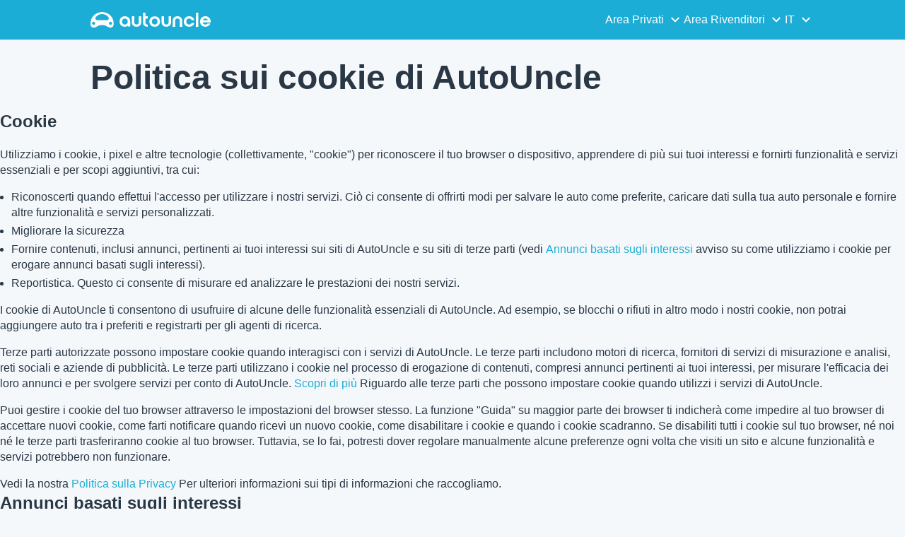

--- FILE ---
content_type: text/html; charset=utf-8
request_url: https://www.autouncle.it/it/cookie_policy
body_size: 14657
content:
<!DOCTYPE html><html lang="it" class="_x6cKi"><head><meta charSet="utf-8"/><meta name="viewport" content="width=device-width, initial-scale=1"/><link rel="stylesheet" href="https://assets-fe.autouncle.com/next-build-assets/_next/static/css/d74203c20009dbdf.css" data-precedence="next"/><link rel="stylesheet" href="https://assets-fe.autouncle.com/next-build-assets/_next/static/css/8b235779d8d372d3.css" data-precedence="next"/><link rel="stylesheet" href="https://assets-fe.autouncle.com/next-build-assets/_next/static/css/5c9914f740d30ea2.css" data-precedence="next"/><link rel="stylesheet" href="https://assets-fe.autouncle.com/next-build-assets/_next/static/css/8a67ef48a1aef473.css" data-precedence="next"/><link rel="stylesheet" href="https://assets-fe.autouncle.com/next-build-assets/_next/static/css/1d1ccf7efbb9f4ae.css" data-precedence="next"/><link rel="preload" as="script" fetchPriority="low" href="https://assets-fe.autouncle.com/next-build-assets/_next/static/chunks/webpack-29af936d5b9bb5f6.js"/><script src="https://assets-fe.autouncle.com/next-build-assets/_next/static/chunks/4bd1b696-593cebb508adf9fd.js" async=""></script><script src="https://assets-fe.autouncle.com/next-build-assets/_next/static/chunks/5141-1c281353e4b99b4b.js" async=""></script><script src="https://assets-fe.autouncle.com/next-build-assets/_next/static/chunks/main-app-45c45f1a19a4157f.js" async=""></script><script src="https://assets-fe.autouncle.com/next-build-assets/_next/static/chunks/app/layout-bb450db78b4ca47e.js" async=""></script><script src="https://assets-fe.autouncle.com/next-build-assets/_next/static/chunks/1356-94229e67e6593717.js" async=""></script><script src="https://assets-fe.autouncle.com/next-build-assets/_next/static/chunks/6988-39562680195e463d.js" async=""></script><script src="https://assets-fe.autouncle.com/next-build-assets/_next/static/chunks/7038-79ec130eee2ee502.js" async=""></script><script src="https://assets-fe.autouncle.com/next-build-assets/_next/static/chunks/app/%5Blang%5D/(with-wrapper)/layout-41a0508d5946d47d.js" async=""></script><script src="https://assets-fe.autouncle.com/next-build-assets/_next/static/chunks/app/error-194beee1d223a37e.js" async=""></script><script src="https://assets-fe.autouncle.com/next-build-assets/_next/static/chunks/7067-4e54c8d3b89fbc49.js" async=""></script><script src="https://assets-fe.autouncle.com/next-build-assets/_next/static/chunks/app/%5Blang%5D/(with-wrapper)/(with-app-banner)/layout-fa82e4f318b9a3d0.js" async=""></script><link rel="preload" href="https://web.cmp.usercentrics.eu/tcf/stub.js" as="script"/><link rel="preload" href="https://web.cmp.usercentrics.eu/ui/loader.js" as="script"/><link rel="icon" href="https://fe-assets.autouncle.com/images/favicon.ico"/><link rel="preconnect" href="https://assets-fe.autouncle.com"/><link rel="dns-prefetch" href="https://assets-fe.autouncle.com"/><link rel="preconnect" href="https://images.autouncle.com"/><link rel="dns-prefetch" href="https://images.autouncle.com"/><title>Politica dei cookie di AutoUncle</title><script>(self.__next_s=self.__next_s||[]).push(["https://web.cmp.usercentrics.eu/tcf/stub.js",{}])</script><script>(self.__next_s=self.__next_s||[]).push(["https://web.cmp.usercentrics.eu/ui/loader.js",{"data-settings-id":"G0pf11zk9oQzlk","data-language":"it","id":"usercentrics-cmp"}])</script><style>
            #usercentrics-cmp-ui {
              display: none;
            }
          </style><meta name="sentry-trace" content="b1270100bd0d7d2c6b31a8ce0e679db0-c7332b6714d08cc4"/><meta name="baggage" content="sentry-environment=production,sentry-release=8efd27252de83ebe49bf833578c20b9d6540486f,sentry-public_key=4221ec01663e3772fa8903d9a2fc4654,sentry-trace_id=b1270100bd0d7d2c6b31a8ce0e679db0,sentry-org_id=4505091544449024"/><script src="https://assets-fe.autouncle.com/next-build-assets/_next/static/chunks/polyfills-42372ed130431b0a.js" noModule=""></script></head><body><div hidden=""><!--$--><!--/$--></div><div class="_jCyu9"><div id="page-sticky-header" class="_kgmgp" data-hide="false"><div id="navbar" class="_yG8zK" data-expanded="false" data-color="inverse"><div class="_X_dXy"><div class="_8Rp_B"><div class="_gXdef"><button type="button" class="_gWAdh" data-expanded="false" aria-expanded="false" aria-controls="_R_b5uknpftb_"><div class="_KT8kC"><div class="_Pz3TA"></div><div class="_Pz3TA"></div><div class="_Pz3TA"></div></div><span>Toggle hamburger</span></button></div><div class="__hGPe"><a href="/" class="_GOBlW"><div class="_NNEEq" data-color="inverse"><p>AutoUncle main website</p><svg viewBox="0 0 1862 245" xmlns="http://www.w3.org/2000/svg"><path d="M309.975 201.039c-31.077 0-31.079-46.675 0-46.675 31.089 0 31.091 46.675 0 46.675Zm-60.229-71.917H108.549c-24.953 0-41.534-22.397-30.738-41.735 18.111-32.446 56.681-54.844 101.337-54.844 44.655 0 83.225 22.398 101.335 54.844 10.797 19.338-5.783 41.735-30.737 41.735ZM48.311 201.039c-31.076 0-31.079-46.675 0-46.675 31.09 0 31.092 46.675 0 46.675Zm309.968-21.803C358.279 55.458 251.323 0 179.148 0 106.972 0 .016 55.458.016 179.236c0 9.408-2.211 65.738 44.833 65.738 54.429 0 67.35-40.87 134.299-40.87 67.752 0 79.869 40.87 134.298 40.87 47.045 0 44.833-56.33 44.833-65.738ZM1739.77 127.931h79.78c-6.68-15.574-20.98-24.473-40.05-24.473-18.75 0-33.05 8.899-39.73 24.473Zm39.73 69.604c15.89 0 28.29-6.039 35.92-17.163h41.63c-10.49 32.101-38.77 52.124-77.23 52.124-49.26 0-82.32-33.054-82.32-82.317 0-48.946 33.06-83.275 82.32-83.275 49.26 0 82 34.329 82 83.275 0 4.449-.32 8.581-.64 12.713h-124.27c4.14 21.93 20.03 34.643 42.59 34.643ZM1633.48 232.698V10.218h38.14v222.48h-38.14ZM1484.05 150.497c0 29.558 17.48 47.038 43.86 47.038 19.38 0 33.69-9.217 40.36-25.426H1608c-8.58 36.868-38.14 60.387-79.78 60.387-49.26 0-82.31-33.054-82.31-82.317 0-48.946 33.05-83.275 82.31-83.275 41.32 0 71.2 24.794 79.46 61.027h-39.73c-6.67-15.574-20.97-24.473-40.04-24.473-26.38 0-43.86 17.48-43.86 47.039ZM1175.05 232.501c-52.44 0-73.1-39.411-73.1-67.062V66.904h38.14v97.581c0 22.248 16.53 32.737 34.96 32.737s34.96-10.489 34.96-32.737v-97.58h38.14v98.534c0 27.651-20.66 67.062-73.1 67.062ZM1347.64 66.905c52.44 0 73.1 39.411 73.1 67.062v98.535h-38.14v-97.581c0-22.248-16.52-32.737-34.96-32.737-18.43 0-34.96 10.489-34.96 32.737v97.581h-38.14v-98.535c0-27.651 20.66-67.062 73.1-67.062ZM912.134 150.179c0-48.946 33.054-81.682 82.318-81.682 49.258 0 81.998 32.736 81.998 81.682 0 49.264-32.74 82.318-81.998 82.318-49.264 0-82.318-33.054-82.318-82.318Zm38.14.318c0 29.558 17.48 47.039 43.86 47.039 26.696 0 44.176-17.481 44.176-47.039s-17.48-47.039-44.176-47.039c-26.38 0-43.86 17.481-43.86 47.039ZM886.565 197.413v34.961c-52.124 0-74.426-26.38-74.426-75.325V10.217h38.14v56.69h36.286v35.669h-36.286v54.155c0 28.922 6.41 40.682 36.286 40.682ZM713.262 232.183c-52.442 0-73.101-39.411-73.101-67.062V66.904h38.14v97.263c0 22.248 16.527 32.737 34.961 32.737 18.434 0 34.961-10.489 34.961-32.737V66.904h38.139v98.217c0 27.651-20.659 67.062-73.1 67.062ZM532.345 66.904c49.264 0 82.318 34.647 82.318 83.91v78.822h-38.14V214.38c-7.628 9.853-23.837 18.116-47.038 18.116-46.085 0-79.139-33.054-79.139-82.317 0-48.946 33.054-83.275 81.999-83.275Zm44.178 83.593c0-29.559-17.48-47.039-43.86-47.039-26.698 0-44.178 17.48-44.178 47.039 0 29.558 17.48 47.038 44.178 47.038 26.38 0 43.86-17.48 43.86-47.038Z"></path></svg></div></a></div><div class="_LQpWA"><div class="_KXF_i"><button type="button" aria-label="Close"><div class="_s3Wfx" data-size="lg" data-block="false"><div aria-hidden="true"><svg viewBox="0 0 24 24" xmlns="http://www.w3.org/2000/svg"><path d="m18.898 6.1-1.014-1a.312.312 0 0 0-.406 0L12 10.5 6.52 5.1a.312.312 0 0 0-.405 0L5.1 6.1a.3.3 0 0 0 0 .4l5.478 5.4-5.478 5.4a.3.3 0 0 0 0 .4l1.015 1c.101.1.304.1.405 0L12 13.3l5.478 5.4c.101.1.304.1.406 0l1.014-1c.102-.1.102-.3 0-.4l-5.478-5.4 5.478-5.4c.102-.1.102-.3 0-.4Z"></path></svg></div></div></button></div><div id="_R_b5uknpftb_" class="_jM0rA"><div class="_H9NqI"><button type="button" class="_7vqwt"><span>Area Privati</span><div class="_6Lmsi"><div class="_s3Wfx" data-size="lg" data-block="false"><div aria-hidden="true"><svg viewBox="0 0 24 24" xmlns="http://www.w3.org/2000/svg"><path d="m7.2 8.5-1 1c-.1.1-.1.3 0 .4l5.6 5.6c.1.1.3.1.4 0l5.6-5.6c.1-.1.1-.3 0-.4l-1-1c-.1-.1-.3-.1-.4 0L12 12.9 7.6 8.5c-.1-.1-.3-.1-.4 0Z"></path></svg></div></div></div><div class="_5lWLS"><div class="_s3Wfx" data-size="lg" data-block="false"><div aria-hidden="true"><svg viewBox="0 0 24 24" xmlns="http://www.w3.org/2000/svg"><path d="m16.8 15.5 1-1c.1-.1.1-.3 0-.4l-5.6-5.6c-.1-.1-.3-.1-.4 0l-5.6 5.6c-.1.1-.1.3 0 .4l1 1c.1.1.3.1.4 0l4.4-4.4 4.4 4.4c.1.1.3.1.4 0Z"></path></svg></div></div></div></button><div class="_pfSzN"><ul><li><a href="/it/valutazione-auto/new?ref=topl"><span>Valutazione auto</span><div class="_x4zE1" data-type="standout" data-shape="square" data-shade="contrast" data-size="sm" data-border="true" data-weight="medium" data-text-transform="uppercase"><span class="_eMFHA">Gratuito</span><div class="_tOaZb"></div></div></a></li><li><a href="/it/vendi-la-tua-auto/new"><span>Come vendere la tua auto</span><div class="_x4zE1" data-type="standout" data-shape="square" data-shade="contrast" data-size="sm" data-border="true" data-weight="medium" data-text-transform="uppercase"><span class="_eMFHA">Gratuito</span><div class="_tOaZb"></div></div></a></li><li><a href="/it/auto-preferite"><span>I miei preferiti</span></a></li><li><a href="/it/il-mio-autouncle"><span>Alert di ricerca</span></a></li><li><a href="/logout"><span>Esci</span></a></li><li><a href="/it/accedi"><span>Accedi / Registrati</span></a></li></ul></div></div><div class="_H9NqI"><button type="button" class="_7vqwt"><span>Area Rivenditori</span><div class="_6Lmsi"><div class="_s3Wfx" data-size="lg" data-block="false"><div aria-hidden="true"><svg viewBox="0 0 24 24" xmlns="http://www.w3.org/2000/svg"><path d="m7.2 8.5-1 1c-.1.1-.1.3 0 .4l5.6 5.6c.1.1.3.1.4 0l5.6-5.6c.1-.1.1-.3 0-.4l-1-1c-.1-.1-.3-.1-.4 0L12 12.9 7.6 8.5c-.1-.1-.3-.1-.4 0Z"></path></svg></div></div></div><div class="_5lWLS"><div class="_s3Wfx" data-size="lg" data-block="false"><div aria-hidden="true"><svg viewBox="0 0 24 24" xmlns="http://www.w3.org/2000/svg"><path d="m16.8 15.5 1-1c.1-.1.1-.3 0-.4l-5.6-5.6c-.1-.1-.3-.1-.4 0l-5.6 5.6c-.1.1-.1.3 0 .4l1 1c.1.1.3.1.4 0l4.4-4.4 4.4 4.4c.1.1.3.1.4 0Z"></path></svg></div></div></div></button><div class="_pfSzN"><ul><li><a href="/it/customer_users/sign_in"><span>Login Rivenditori</span></a></li></ul></div></div><div class="_H9NqI"><button type="button" class="_7vqwt"><span>IT</span><div class="_6Lmsi"><div class="_s3Wfx" data-size="lg" data-block="false"><div aria-hidden="true"><svg viewBox="0 0 24 24" xmlns="http://www.w3.org/2000/svg"><path d="m7.2 8.5-1 1c-.1.1-.1.3 0 .4l5.6 5.6c.1.1.3.1.4 0l5.6-5.6c.1-.1.1-.3 0-.4l-1-1c-.1-.1-.3-.1-.4 0L12 12.9 7.6 8.5c-.1-.1-.3-.1-.4 0Z"></path></svg></div></div></div><div class="_5lWLS"><div class="_s3Wfx" data-size="lg" data-block="false"><div aria-hidden="true"><svg viewBox="0 0 24 24" xmlns="http://www.w3.org/2000/svg"><path d="m16.8 15.5 1-1c.1-.1.1-.3 0-.4l-5.6-5.6c-.1-.1-.3-.1-.4 0l-5.6 5.6c-.1.1-.1.3 0 .4l1 1c.1.1.3.1.4 0l4.4-4.4 4.4 4.4c.1.1.3.1.4 0Z"></path></svg></div></div></div></button><div class="_pfSzN"><ul><li><a href="/" rel="nofollow"><span>English</span></a></li></ul></div></div></div></div></div></div><button class="_pc7dM" aria-hidden="true" type="button"></button></div></div><div class="_PSapG"><header class="_5nuqR"><div class="_X_dXy"><h1>Politica sui cookie di AutoUncle</h1></div></header><article class="_4oose"><h2>Cookie</h2><div><p>
Utilizziamo i cookie, i pixel e altre tecnologie (collettivamente, "cookie") per riconoscere il tuo browser o dispositivo, apprendere di più sui tuoi interessi e fornirti funzionalità e servizi essenziali e per scopi aggiuntivi, tra cui:
<ul>
<li>
Riconoscerti quando effettui l'accesso per utilizzare i nostri servizi. Ciò ci consente di offrirti modi per salvare le auto come preferite, caricare dati sulla tua auto personale e fornire altre funzionalità e servizi personalizzati.
</li>
<li>
Migliorare la sicurezza
</li>
<li>
 Fornire contenuti, inclusi annunci, pertinenti ai tuoi interessi sui siti di AutoUncle e su siti di terze parti (vedi
<a href="&#x2F;it&#x2F;cookie_policy#Internet-Based-Ads">
Annunci basati sugli interessi
</a>
avviso su come utilizziamo i cookie per erogare annunci basati sugli interessi).   </li>
<li>
Reportistica. Questo ci consente di misurare ed analizzare le prestazioni dei nostri servizi.
</li>
</ul>
<p>
I cookie di AutoUncle ti consentono di usufruire di alcune delle funzionalità essenziali di AutoUncle. Ad esempio, se blocchi o rifiuti in altro modo i nostri cookie, non potrai aggiungere auto tra i preferiti e registrarti per gli agenti di ricerca.
</p>
<p>
Terze parti autorizzate possono impostare cookie quando interagisci con i servizi di AutoUncle. Le terze parti includono motori di ricerca, fornitori di servizi di misurazione e analisi, reti sociali e aziende di pubblicità. Le terze parti utilizzano i cookie nel processo di erogazione di contenuti, compresi annunci pertinenti ai tuoi interessi, per misurare l'efficacia dei loro annunci e per svolgere servizi per conto di AutoUncle.
<a href="&#x2F;it&#x2F;cookie_policy#Third-Party-Cookies">
Scopri di più 
</a>
Riguardo alle terze parti che possono impostare cookie quando utilizzi i servizi di AutoUncle.
</p>
<p>
Puoi gestire i cookie del tuo browser attraverso le impostazioni del browser stesso. La funzione "Guida" su maggior parte dei browser ti indicherà come impedire al tuo browser di accettare nuovi cookie, come farti notificare quando ricevi un nuovo cookie, come disabilitare i cookie e quando i cookie scadranno. Se disabiliti tutti i cookie sul tuo browser, né noi né le terze parti trasferiranno cookie al tuo browser. Tuttavia, se lo fai, potresti dover regolare manualmente alcune preferenze ogni volta che visiti un sito e alcune funzionalità e servizi potrebbero non funzionare.
</p>
<p>
Vedi la nostra <a href="&#x2F;it&#x2F;privacy">Politica sulla Privacy</a> Per ulteriori informazioni sui tipi di informazioni che raccogliamo.
</p></div></article><article class="_4oose"><h2 id="Internet-Based-Ads">Annunci basati sugli interessi</h2><div><p>Gli annunci basati sugli interessi sono talvolta chiamati annunci personalizzati o mirati. Mostriamo annunci basati sugli interessi per visualizzare funzionalità, prodotti e servizi che potrebbero interessarti.</p></div></article><article class="_4oose"><h3>Che tipo di informazioni utilizziamo per mostrare annunci basati sugli interessi?</h3><div><p>Per servirti annunci basati sugli interessi, utilizziamo informazioni come le tue interazioni con i siti, il contenuto o i servizi di AutoUncle. Non utilizziamo informazioni personali identificabili come il nome o l'indirizzo e-mail per erogare annunci basati sugli interessi. Nel servirti annunci basati sugli interessi, conserviamo le informazioni raccolte solo per il tempo necessario a fornire i nostri servizi pubblicitari, in conformità con la nostra Informativa sulla privacy e le leggi applicabili.</p>
<p>Come è comune nell'industria della pubblicità, utilizziamo cookie, pixel e altre tecnologie (collettivamente, "cookie"), che ci consentono di comprendere l'efficacia degli annunci basati sugli interessi che ti mostriamo misurando quali annunci vengono cliccati o visualizzati e di fornirti annunci più utili e pertinenti. Ad esempio, se sappiamo quali annunci vengono mostrati al tuo browser, possiamo fare attenzione a non mostrare gli stessi annunci ripetutamente.</p>
<p>Vedi la nostra <a href="&#x2F;it&#x2F;privacy">Politica sulla privacy</a> per avere più informazioni riguardo i tipi di dati che raccogliamo.</p></div></article><article class="_4oose"><h3>Come collaboriamo con terzi per mostrarvi annunci basati sugli interessi?</h3><div><p>Collaboriamo con terze parti, come inserzionisti, editori, reti sociali, motori di ricerca, aziende di erogazione di annunci e aziende pubblicitarie che lavorano per loro conto, per migliorare la pertinenza degli annunci che serviamo. Nel fornirti annunci basati sugli interessi, non associamo le tue interazioni su siti non affiliati a informazioni personalmente identificabili, e non forniamo alcuna informazione personalmente identificabile agli inserzionisti o ai siti di terze parti che mostrano i nostri annunci basati sugli interessi. Gli inserzionisti e altre terze parti possono presumere che gli utenti che interagiscono o fanno clic su un annuncio basato sugli interessi o su un contenuto facciano parte del gruppo a cui è diretto l'annuncio o il contenuto (ad esempio, utenti in una determinata area geografica o utenti che hanno cercato un tipo specifico di auto). Alcune terze parti possono fornirci informazioni non personalmente identificabili su di te (come informazioni demografiche o siti in cui ti sono stati mostrati annunci) da fonti offline e online che possiamo utilizzare per fornirti annunci pubblicitari più pertinenti e utili.</p>
<p> Gli inserzionisti di terze parti o le aziende pubblicitarie che lavorano per loro conto utilizzano a volte i cookie nel processo di erogazione di contenuti, compresi annunci, direttamente al tuo browser o dispositivo, e potrebbero ricevere automaticamente un indirizzo IP quando ciò avviene. Possono anche utilizzare i cookie per misurare l'efficacia dei loro annunci, mostrarti contenuti pubblicitari più pertinenti e svolgere servizi per conto di AutoUncle.</p></div></article><article class="_4oose"><h2 id="Third-Party-Cookies">Cookie di terze parti</h2><div><p>Di seguito è riportato un elenco di alcune delle terze parti che possono impostare cookie quando utilizzi i servizi di AutoUncle. Queste terze parti possono accedere ai cookie che impostano, ricevere il tuo indirizzo IP e ottenere alcune informazioni sulla configurazione del tuo browser. I cookie impostati da queste terze parti non consentono loro di raccogliere automaticamente attraverso AutoUncle informazioni personalmente identificabili come nome o indirizzo e-mail. Queste terze parti utilizzano i cookie nel processo di erogazione di contenuti, per misurare l'efficacia dei loro annunci, mostrarti contenuti pubblicitari più pertinenti e svolgere servizi per conto di AutoUncle. Puoi ulteriori informazioni su come queste terze parti utilizzano i cookie visitando il loro sito web.</p>
<p><a id="GDPR-Manage-Settings" href="">Gestisci impostazioni</a></p>
<br />
<h3>Cookie strettamente necessari</h3>
<code>csrf_token</code>
<p><strong>Provider</strong>:AutoUncle</p>
<p><strong>Durata</strong>10 minuti</p>
<p><strong>Descrizione</strong>:Consente di migliorare la velocità del sito web servendo pagine in cache, garantendo nel contempo il corretto funzionamento dei moduli. Il token CSRF migliora la sicurezza del sito web confrontando il token atteso inviato dal client con quello effettivamente inviato durante la presentazione di un modulo. Ciò assicura che la richiesta inviata con il modulo provenga dal cliente legittimo e non da un'entità malintenzionata.
</p>
<br />
<code>_autouncle_session</code>
<p><strong>Provider</strong>: AutoUncle</p>
<p><strong>Durata</strong>: Sessione</p>
<p><strong>Descrizione</strong>: Contiene un ID di sessione, che consente al sito web di funzionare correttamente e in modo sicuro.</p>
<br />
<code>__cf_bm</code>
<p><strong>Provider</strong>: Cloudflare</p>
<p><strong>Durata</strong>: 30 minuti</p>
<p><strong>Descrizione</strong>: Questo cookie, impostato da Cloudflare, è utilizzato per supportare il protocollo di protezione da bot di Cloudflare.</p>
<br />
<code>geo-location</code>
<p><strong>Provider</strong>: LiveRamp</p>
<p><strong>Durata</strong>: Persistente</p>
<p><strong>Descrizione</strong>: Il nostro fornitore Liveramp imposta questo cookie per far funzionare la piattaforma di Gestione del consenso.</p>
<br />
<code>gdpr-auditId</code>
<p><strong>Provider</strong>: LiveRamp</p>
<p><strong>Durata</strong>: Persistente</p>
<p><strong>Descrizione</strong>: Il nostro fornitore Liveramp imposta questo cookie per far funzionare la piattaforma di Gestione del consenso.</p>
<br />
<code>gdprVendorList</code>
<p><strong>Provider</strong>: LiveRamp</p>
<p><strong>Durata</strong>: Persistente</p>
<p><strong>Descrizione</strong>: Questo cookie di opt-out identifica se il visitatore ha deselezionato alcuni cookie, tracciatori o altri strumenti di targeting dell'audience.</p>
<br />

<h3>Funzionali</h3>
<code>preferred_locale</code>
<p><strong>Provider</strong>: AutoUncle</p>
<p><strong>Durata</strong>: 1 anno</p>
<p><strong>Descrizione</strong>: Questo cookie memorizza la lingua in cui l'utente preferisce visualizzare il sito web. Viene utilizzato per visualizzare costantemente il sito web nella stessa lingua durante le sessioni o come opzione di lingua predefinita nei casi in cui la lingua predefinita non può essere dedotta dall'URL.</p>
<br />
<code>ricerche_recenti</code>
<p><strong>Provider</strong>: AutoUncle</p>
<p><strong>Durata</strong>: Sessione</p>
<p><strong>Descrizione</strong>: Questo cookie ci aiuta a mostrare le ricerche recenti sulla prossima pagina del visitatore.</p>
<br />

<h3>Analytics</h3>
<code>_ga</code>
<p><strong>Provider</strong>: Google Analytics</p>
<p><strong>Durata</strong>: 2 anni</p>
<p><strong>Descrizione</strong>: Il <code>_ga cookie</code>, installato da Google Analytics, calcola i visitatori, sessioni, dati della campagna e tiene traccia dell'utilizzo del report analitico del sito. Il cookie salva informazioni anonimamente e assegna un numero generato casualmente per riconoscere i visitatori unici.</p>
<br />
<code>__ga_3MV5MNC5WM</code>
<p><strong>Provider</strong>: Google Analytics</p>
<p><strong>Durata</strong>: 2 anni</p>
<p><strong>Descrizione</strong>: Questo cookie è installato da Google Analytics.</p>
<br />
<code>_gid_</code>
<p><strong>Provider</strong>: Google Analytics</p>
<p><strong>Durata</strong> 1 giorno</p>
<p><strong>Descrizione</strong>: Installato da Google Analytics, il <code>:gid</code>cookie memorizza informazioni su come i visitatori utilizzano un sito web e crea anche un rapporto di analisi sulle prestazioni del sito. Alcuni dei dati raccolti includono il numero di visitatori, la loro origine e le pagine che visitano in forma anonima. </p>
<br />
<code>_gat_gtag_UA_#</code>
<p><strong>Provider</strong> : Google Analytics</p>
<p><strong>Durata</strong>: 1 minuto</p>
<p><strong>Descrizione</strong>: Impostato da Google per distinguere gli utenti.</p>
<br />
<code>_gat</code>
<p><strong>Provider</strong>: Google Analytics</p>
<p><strong>Durata</strong>: 1 minuto</p>
<p><strong>Descrizione</strong>: Questo cookie è installato da Google Universal Analytics per limitare il numero di richieste e di conseguenza limitare la raccolta dei dati sui siti con alti volumi di traffico.</p>
<br />
<code>_hjFirstSeen</code>
<p><strong>Provider</strong>:
<a href="https://help.hotjar.com/hc/en-us/articles/6952777582999-Cookies-Set-by-the-Hotjar-Tracking-Code" target="_blank" rel="nofollow">
Hotjar</a></p>
<p><strong>Durata</strong>: 30 minuti</p>
<p><strong>Descrizione</strong>: Hotjar imposta questo cookie per identificare la prima sessione di un nuovo utente. Esso memorizza un valore true/false, indicando se era la prima volta che Hotjar ha visto questo utente.</p>
<br />
<code>_hjAbsoluteSessionInProgress</code>
<p><strong>Provider</strong>:
<a href="https://help.hotjar.com/hc/en-us/articles/6952777582999-Cookies-Set-by-the-Hotjar-Tracking-Code" target="_blank" rel="nofollow">
Hotjar</a></p>
<p><strong>Durata</strong>: 30 minuti</p>
<p><strong>Descrizione</strong>: Hotjar imposta questo cookie per rilevare la prima sessione di visualizzazione di una pagina di un utente. Si tratta di un flag True/False impostato dal cookie.</p>
<br />
<code>_hjIncludedInPageviewSample</code>
<p><strong>Provider</strong>:
<a href="https://help.hotjar.com/hc/en-us/articles/6952777582999-Cookies-Set-by-the-Hotjar-Tracking-Code" target="_blank" rel="nofollow">
Hotjar</a></p>
<p><strong>Durata</strong>: 1 giorno</p>
<p><strong>Descrizione</strong>: Usato per rilevare se la navigazione e le interazioni dell'utente sono incluse nelle analisi dei dati del sito web.</p>
<br />
<code>_hjSessionUser_#</code>
<p><strong>Provider</strong>:
<a href="https://help.hotjar.com/hc/en-us/articles/6952777582999-Cookies-Set-by-the-Hotjar-Tracking-Code" target="_blank" rel="nofollow">
Hotjar</a></p>
<p><strong>Durata</strong>: 1 anno</p>
<p><strong>Descrizione</strong>: Hotjar imposta questo cookie quando un utente atterra per la prima volta su una pagina. Conserva l'ID utente di Hotjar, che è unico per quel sito. Hotjar non traccia gli utenti su siti diversi. Assicura che i dati dalle visite successive sullo stesso sito siano attribuiti allo stesso ID utente.</p>
<br />
<code>_hjIncludedInSessionSample_#</code>
<p><strong>Provider</strong>:
<a href="https://help.hotjar.com/hc/en-us/articles/6952777582999-Cookies-Set-by-the-Hotjar-Tracking-Code" target="_blank" rel="nofollow">
HotJar</a></p>
<p><strong>Durata</strong>: 2 minuti</p>
<p><strong>Descrizione</strong>: Impostato per determinare se un utente è incluso nel campionamento dei dati definito dal limite giornaliero delle sessioni del tuo sito.</p>
<br />
<code>_hjSession_#</code>
<p><strong>Provider</strong>:
<a href="https://help.hotjar.com/hc/en-us/articles/6952777582999-Cookies-Set-by-the-Hotjar-Tracking-Code" target="_blank" rel="nofollow">
Hotjar</a></p>
<p><strong>Durata</strong>: 30 minuti</p>
<p><strong>Descrizione</strong>: Garantisce che le richieste successive all'interno della finestra di sessione siano attribuite alla stessa sessione.</p>
<br />

<h3>Pubblicità</h3>
<code>test_cookie</code>
<p><strong>Provider</strong>:
<a href="http://doubleclick.net/" target="_blank" rel="nofollow">
Doubleclick</a></p>
<p><strong>Durata</strong>: 15 minuti</p>
<p><strong>Descrizioni</strong>: Il <code>test_cookie</code> è impostato da doubleclick.net ed è utilizzato per determinare se il browser dell'utente supporta i cookie.
</p>
<br />
<code>akacd_autouncle</code>
<p><strong>Provider</strong>: Publift</p>
<p><strong>Durata</strong>: 30 giorni</p>
<p><strong>Descrizione</strong>: Questo cookie è impostato dal nostro fornitore Publift, proprietario della piattaforma Fuse, per gestire il processo di rilascio progressivo. Viene utilizzato in connessione con il rilascio progressivo, che consente al proprietario del sito web di assegnare un certo numero di utenti a una versione specifica del sito web.</p>
<br />
<code>_fbp</code>
<p><strong>Provider</strong>: Meta (Facebook)</p>
<p><strong>Durata</strong>: 3 mesi</p>
<p><strong>Descrizione</strong>: Questo cookie è impostato da Facebook per visualizzare annunci pubblicitari quando ci si trova su Facebook o su una piattaforma digitale alimentata dalla pubblicità di Facebook, dopo aver visitato il sito web.</p>
<br />
<code>xs</code>
<p><strong>Provider</strong>: Meta (Facebook)</p>
<p><strong>Durata</strong>: 3 mesi</p>
<p><strong>Descrizione</strong>: Memorizza un ID di sessione unico.</p>
<br />
<code>wd</code>
<p><strong>Provider</strong>: Meta (Facebook)</p>
<p><strong>Durata</strong>: 1 settimana</p>
<p><strong>Descrizione</strong>: Memorizza la risoluzione dello schermo</p>
<br />
<code>c_user</code>
<p><strong>Provider</strong>: Meta (Facebook)</p>
<p><strong>Durata</strong>: 30 giorni</p>
<p><strong>Descrizione</strong>: Memorizza un ID di sessione unico</p>
<br />
<code>datr</code>
<p><strong>Provider</strong>: Meta (Facebook)</p>
<p><strong>Durata</strong>: 2 anni</p>
<p><strong>Descrizione</strong>: Fornisce prevenzione dalle frodi.</p>
<br />
<code>sb</code>
<p><strong>Provider</strong>: Meta (Facebook)</p>
<p><strong>Durata</strong>: 2 anni</p>
<p><strong>Descrizione</strong>: Memorizza i dettagli del browser</p>
<br />
<code>ad-privacy</code>
<p><strong>Provider</strong>: Amazon Ad System</p>
<p><strong>Durata</strong>: 7 mesi</p>
<p><strong>Descrizione</strong>: Fornisce la consegna di annunci pubblicitari o il retargeting.</p>
<br />
<code>ad-id</code>
<p><strong>Provider</strong>: Amazon Ad System</p>
<p><strong>Durata</strong>: 5 anni</p>
<p><strong>Descrizione</strong>: Fornisce la consegna di annunci pubblicitari o il retargeting.</p>
<br />
<code>A3</code>
<p><strong>Provider</strong>:
<a href="https://legal.yahoo.com/ie/en/yahoo/privacy/cookies/index.html" target="_blank" rel="nofollow">
Yahoo</a></p>
<p><strong>Durata</strong>: 13 mesi</p>
<p><strong>Descrizione</strong>: </p>
<br />
<code>IDSYNC</code>
<p><strong>Provider</strong>:
<a href="https://legal.yahoo.com/ie/en/yahoo/privacy/cookies/index.html" target="_blank" rel="nofollow">
Yahoo</a></p>
<p><strong>Durata</strong>: 13 mesi</p>
<p><strong>Descrizione</strong>: </p></div></article><!--$--><!--/$--></div><footer><div class="_X_dXy"><hr class="_8K_yM" data-color="adaptive" data-spacing="lg"/><div class="_L_U4H" data-gap="sm" data-row-gap="sm"><div class="_Lb6_x"><div class="_pkLDq" data-size-xs="12" data-size-md="6" data-size-lg="7" data-display="block"><div><a href="/" style="width:208px;display:inline-block" aria-label="Autouncle"><div class="_NNEEq"><p>Autouncle</p><svg viewBox="0 0 1862 245" xmlns="http://www.w3.org/2000/svg"><path d="M309.975 201.039c-31.077 0-31.079-46.675 0-46.675 31.089 0 31.091 46.675 0 46.675Zm-60.229-71.917H108.549c-24.953 0-41.534-22.397-30.738-41.735 18.111-32.446 56.681-54.844 101.337-54.844 44.655 0 83.225 22.398 101.335 54.844 10.797 19.338-5.783 41.735-30.737 41.735ZM48.311 201.039c-31.076 0-31.079-46.675 0-46.675 31.09 0 31.092 46.675 0 46.675Zm309.968-21.803C358.279 55.458 251.323 0 179.148 0 106.972 0 .016 55.458.016 179.236c0 9.408-2.211 65.738 44.833 65.738 54.429 0 67.35-40.87 134.299-40.87 67.752 0 79.869 40.87 134.298 40.87 47.045 0 44.833-56.33 44.833-65.738ZM1739.77 127.931h79.78c-6.68-15.574-20.98-24.473-40.05-24.473-18.75 0-33.05 8.899-39.73 24.473Zm39.73 69.604c15.89 0 28.29-6.039 35.92-17.163h41.63c-10.49 32.101-38.77 52.124-77.23 52.124-49.26 0-82.32-33.054-82.32-82.317 0-48.946 33.06-83.275 82.32-83.275 49.26 0 82 34.329 82 83.275 0 4.449-.32 8.581-.64 12.713h-124.27c4.14 21.93 20.03 34.643 42.59 34.643ZM1633.48 232.698V10.218h38.14v222.48h-38.14ZM1484.05 150.497c0 29.558 17.48 47.038 43.86 47.038 19.38 0 33.69-9.217 40.36-25.426H1608c-8.58 36.868-38.14 60.387-79.78 60.387-49.26 0-82.31-33.054-82.31-82.317 0-48.946 33.05-83.275 82.31-83.275 41.32 0 71.2 24.794 79.46 61.027h-39.73c-6.67-15.574-20.97-24.473-40.04-24.473-26.38 0-43.86 17.48-43.86 47.039ZM1175.05 232.501c-52.44 0-73.1-39.411-73.1-67.062V66.904h38.14v97.581c0 22.248 16.53 32.737 34.96 32.737s34.96-10.489 34.96-32.737v-97.58h38.14v98.534c0 27.651-20.66 67.062-73.1 67.062ZM1347.64 66.905c52.44 0 73.1 39.411 73.1 67.062v98.535h-38.14v-97.581c0-22.248-16.52-32.737-34.96-32.737-18.43 0-34.96 10.489-34.96 32.737v97.581h-38.14v-98.535c0-27.651 20.66-67.062 73.1-67.062ZM912.134 150.179c0-48.946 33.054-81.682 82.318-81.682 49.258 0 81.998 32.736 81.998 81.682 0 49.264-32.74 82.318-81.998 82.318-49.264 0-82.318-33.054-82.318-82.318Zm38.14.318c0 29.558 17.48 47.039 43.86 47.039 26.696 0 44.176-17.481 44.176-47.039s-17.48-47.039-44.176-47.039c-26.38 0-43.86 17.481-43.86 47.039ZM886.565 197.413v34.961c-52.124 0-74.426-26.38-74.426-75.325V10.217h38.14v56.69h36.286v35.669h-36.286v54.155c0 28.922 6.41 40.682 36.286 40.682ZM713.262 232.183c-52.442 0-73.101-39.411-73.101-67.062V66.904h38.14v97.263c0 22.248 16.527 32.737 34.961 32.737 18.434 0 34.961-10.489 34.961-32.737V66.904h38.139v98.217c0 27.651-20.659 67.062-73.1 67.062ZM532.345 66.904c49.264 0 82.318 34.647 82.318 83.91v78.822h-38.14V214.38c-7.628 9.853-23.837 18.116-47.038 18.116-46.085 0-79.139-33.054-79.139-82.317 0-48.946 33.054-83.275 81.999-83.275Zm44.178 83.593c0-29.559-17.48-47.039-43.86-47.039-26.698 0-44.178 17.48-44.178 47.039 0 29.558 17.48 47.038 44.178 47.038 26.38 0 43.86-17.48 43.86-47.038Z"></path></svg></div></a></div></div><div class="_pkLDq" data-size-xs="12" data-size-md="6" data-size-lg="5" data-display="block"><ul class="_NtxrO" data-column-gap="5xl"><li><a href="/it">Pagina iniziale</a></li><li><a href="https://careers.autouncle.com/pages/about-us">Informazioni su AutoUncle</a></li><li><a href="https://careers.autouncle.com/jobs">Carriere</a></li><li><a href="/it/faq">FAQ</a></li><li><a href="/it/privacy">Informativa Privacy</a></li><li><a href="/it/contatto">Contattaci</a></li><li><a href="#manage-privacy-settings">Impostazioni sulla privacy</a></li></ul></div></div></div></div><div class="_Tmx2j"><div class="_X_dXy"><div class="_L_U4H" data-gap="md" data-row-gap="2xl"><div class="_Lb6_x"><div class="_pkLDq" data-size-xs="12" data-size-md="6" data-size-lg="5" data-offset-md="6" data-offset-lg="7" data-display="block"><div class="_YAdnB"><div class="_mAglS">Scarica la nostra app</div><div class="_7_MuZ"><a class="_AOFHT" href="https://play.google.com/store/apps/details?id=com.autouncle.autouncle" aria-label="Google Play"><div class="_tARxF"><img alt="Google Play" loading="lazy" width="240" height="93" decoding="async" data-nimg="1" style="color:transparent" src="https://fe-assets.autouncle.com/images/app-badges/google-play/google-play-badge-it.png"/></div></a><a class="_AOFHT" href="https://itunes.apple.com/dk/app/autouncle/id533433816?mt=8" aria-label="App Store"><div class="_tARxF"><img alt="App Store" loading="lazy" width="240" height="93" decoding="async" data-nimg="1" style="color:transparent" src="https://fe-assets.autouncle.com/images/app-badges/app-store/app-store-it.svg"/></div></a></div></div></div></div></div></div></div></footer></div><script src="https://assets-fe.autouncle.com/next-build-assets/_next/static/chunks/webpack-29af936d5b9bb5f6.js" id="_R_" async=""></script><script>(self.__next_f=self.__next_f||[]).push([0])</script><script>self.__next_f.push([1,"1:\"$Sreact.fragment\"\n3:I[9766,[],\"\"]\n4:I[98924,[],\"\"]\n8:I[24431,[],\"OutletBoundary\"]\na:I[15278,[],\"AsyncMetadataOutlet\"]\nc:I[24431,[],\"ViewportBoundary\"]\ne:I[24431,[],\"MetadataBoundary\"]\nf:\"$Sreact.suspense\"\n11:I[57150,[],\"\"]\n:HL[\"https://assets-fe.autouncle.com/next-build-assets/_next/static/css/d74203c20009dbdf.css\",\"style\"]\n:HL[\"https://assets-fe.autouncle.com/next-build-assets/_next/static/css/8b235779d8d372d3.css\",\"style\"]\n:HL[\"https://assets-fe.autouncle.com/next-build-assets/_next/static/css/5c9914f740d30ea2.css\",\"style\"]\n:HL[\"https://assets-fe.autouncle.com/next-build-assets/_next/static/css/8a67ef48a1aef473.css\",\"style\"]\n:HL[\"https://assets-fe.autouncle.com/next-build-assets/_next/static/css/1d1ccf7efbb9f4ae.css\",\"style\"]\n"])</script><script>self.__next_f.push([1,"0:{\"P\":null,\"b\":\"SFXfYd8eVMrf3FwfLtIJW\",\"p\":\"https://assets-fe.autouncle.com/next-build-assets\",\"c\":[\"\",\"it\",\"cookie_policy\"],\"i\":false,\"f\":[[[\"\",{\"children\":[[\"lang\",\"it\",\"d\"],{\"children\":[\"(with-wrapper)\",{\"children\":[\"(with-app-banner)\",{\"children\":[\"cookie_policy\",{\"children\":[\"__PAGE__\",{}]}]}]}]}]},\"$undefined\",\"$undefined\",true],[\"\",[\"$\",\"$1\",\"c\",{\"children\":[[[\"$\",\"link\",\"0\",{\"rel\":\"stylesheet\",\"href\":\"https://assets-fe.autouncle.com/next-build-assets/_next/static/css/d74203c20009dbdf.css\",\"precedence\":\"next\",\"crossOrigin\":\"$undefined\",\"nonce\":\"$undefined\"}]],\"$L2\"]}],{\"children\":[[\"lang\",\"it\",\"d\"],[\"$\",\"$1\",\"c\",{\"children\":[null,[\"$\",\"$L3\",null,{\"parallelRouterKey\":\"children\",\"error\":\"$undefined\",\"errorStyles\":\"$undefined\",\"errorScripts\":\"$undefined\",\"template\":[\"$\",\"$L4\",null,{}],\"templateStyles\":\"$undefined\",\"templateScripts\":\"$undefined\",\"notFound\":\"$undefined\",\"forbidden\":\"$undefined\",\"unauthorized\":\"$undefined\"}]]}],{\"children\":[\"(with-wrapper)\",[\"$\",\"$1\",\"c\",{\"children\":[[[\"$\",\"link\",\"0\",{\"rel\":\"stylesheet\",\"href\":\"https://assets-fe.autouncle.com/next-build-assets/_next/static/css/8b235779d8d372d3.css\",\"precedence\":\"next\",\"crossOrigin\":\"$undefined\",\"nonce\":\"$undefined\"}],[\"$\",\"link\",\"1\",{\"rel\":\"stylesheet\",\"href\":\"https://assets-fe.autouncle.com/next-build-assets/_next/static/css/5c9914f740d30ea2.css\",\"precedence\":\"next\",\"crossOrigin\":\"$undefined\",\"nonce\":\"$undefined\"}],[\"$\",\"link\",\"2\",{\"rel\":\"stylesheet\",\"href\":\"https://assets-fe.autouncle.com/next-build-assets/_next/static/css/8a67ef48a1aef473.css\",\"precedence\":\"next\",\"crossOrigin\":\"$undefined\",\"nonce\":\"$undefined\"}],[\"$\",\"link\",\"3\",{\"rel\":\"stylesheet\",\"href\":\"https://assets-fe.autouncle.com/next-build-assets/_next/static/css/1d1ccf7efbb9f4ae.css\",\"precedence\":\"next\",\"crossOrigin\":\"$undefined\",\"nonce\":\"$undefined\"}]],\"$L5\"]}],{\"children\":[\"(with-app-banner)\",[\"$\",\"$1\",\"c\",{\"children\":[null,\"$L6\"]}],{\"children\":[\"cookie_policy\",[\"$\",\"$1\",\"c\",{\"children\":[null,[\"$\",\"$L3\",null,{\"parallelRouterKey\":\"children\",\"error\":\"$undefined\",\"errorStyles\":\"$undefined\",\"errorScripts\":\"$undefined\",\"template\":[\"$\",\"$L4\",null,{}],\"templateStyles\":\"$undefined\",\"templateScripts\":\"$undefined\",\"notFound\":\"$undefined\",\"forbidden\":\"$undefined\",\"unauthorized\":\"$undefined\"}]]}],{\"children\":[\"__PAGE__\",[\"$\",\"$1\",\"c\",{\"children\":[\"$L7\",null,[\"$\",\"$L8\",null,{\"children\":[\"$L9\",[\"$\",\"$La\",null,{\"promise\":\"$@b\"}]]}]]}],{},null,false]},null,false]},null,false]},null,false]},null,false]},null,false],[\"$\",\"$1\",\"h\",{\"children\":[null,[[\"$\",\"$Lc\",null,{\"children\":\"$Ld\"}],null],[\"$\",\"$Le\",null,{\"children\":[\"$\",\"div\",null,{\"hidden\":true,\"children\":[\"$\",\"$f\",null,{\"fallback\":null,\"children\":\"$L10\"}]}]}]]}],false]],\"m\":\"$undefined\",\"G\":[\"$11\",[]],\"s\":false,\"S\":false}\n"])</script><script>self.__next_f.push([1,"d:[[\"$\",\"meta\",\"0\",{\"charSet\":\"utf-8\"}],[\"$\",\"meta\",\"1\",{\"name\":\"viewport\",\"content\":\"width=device-width, initial-scale=1\"}]]\n9:null\n"])</script><script>self.__next_f.push([1,"12:I[41402,[\"7177\",\"static/chunks/app/layout-bb450db78b4ca47e.js\"],\"\"]\n13:I[30530,[\"7177\",\"static/chunks/app/layout-bb450db78b4ca47e.js\"],\"default\"]\n14:I[84028,[\"7177\",\"static/chunks/app/layout-bb450db78b4ca47e.js\"],\"default\"]\n15:I[81383,[\"1356\",\"static/chunks/1356-94229e67e6593717.js\",\"6988\",\"static/chunks/6988-39562680195e463d.js\",\"7038\",\"static/chunks/7038-79ec130eee2ee502.js\",\"7366\",\"static/chunks/app/%5Blang%5D/(with-wrapper)/layout-41a0508d5946d47d.js\"],\"default\"]\n16:I[18972,[\"7177\",\"static/chunks/app/layout-bb450db78b4ca47e.js\"],\"default\"]\n17:I[31239,[\"1356\",\"static/chunks/1356-94229e67e6593717.js\",\"8039\",\"static/chunks/app/error-194beee1d223a37e.js\"],\"default\"]\n1c:I[80218,[\"7038\",\"static/chunks/7038-79ec130eee2ee502.js\",\"7067\",\"static/chunks/7067-4e54c8d3b89fbc49.js\",\"1971\",\"static/chunks/app/%5Blang%5D/(with-wrapper)/(with-app-banner)/layout-fa82e4f318b9a3d0.js\"],\"default\"]\n1d:I[99057,[\"7038\",\"static/chunks/7038-79ec130eee2ee502.js\",\"7067\",\"static/chunks/7067-4e54c8d3b89fbc49.js\",\"1971\",\"static/chunks/app/%5Blang%5D/(with-wrapper)/(with-app-banner)/layout-fa82e4f318b9a3d0.js\"],\"default\"]\n1e:I[97883,[\"7038\",\"static/chunks/7038-79ec130eee2ee502.js\",\"7067\",\"static/chunks/7067-4e54c8d3b89fbc49.js\",\"1971\",\"static/chunks/app/%5Blang%5D/(with-wrapper)/(with-app-banner)/layout-fa82e4f318b9a3d0.js\"],\"default\"]\n"])</script><script>self.__next_f.push([1,"2:[\"$\",\"html\",null,{\"lang\":\"it\",\"className\":\"_x6cKi\",\"children\":[[\"$\",\"head\",null,{\"children\":[[\"$\",\"link\",null,{\"rel\":\"icon\",\"href\":\"https://fe-assets.autouncle.com/images/favicon.ico\"}],[[\"$\",\"link\",null,{\"rel\":\"preconnect\",\"href\":\"https://assets-fe.autouncle.com\"}],[\"$\",\"link\",null,{\"rel\":\"dns-prefetch\",\"href\":\"https://assets-fe.autouncle.com\"}],[\"$\",\"link\",null,{\"rel\":\"preconnect\",\"href\":\"https://images.autouncle.com\"}],[\"$\",\"link\",null,{\"rel\":\"dns-prefetch\",\"href\":\"https://images.autouncle.com\"}]],[\"$\",\"$L12\",null,{\"strategy\":\"afterInteractive\",\"id\":\"load-gtag-initialization\",\"dangerouslySetInnerHTML\":{\"__html\":\"\\n            // create dataLayer\\n            window.dataLayer = window.dataLayer || [];\\n\\n            // set country-specific GA4 property ID\\n            window.dataLayer.push({\\n              retargeting: {\\n                ga4: {\\n                  measurementId: \\\"G-W94M4L1P54\\\"\\n                },\\n              }\\n            });\\n\\n            function gtag() {\\n              window.dataLayer.push(arguments);\\n            }\\n\\n            // set \\\"granted\\\" as default for ad-related consent in order to display ads more reliably,\\n            // and \\\"denied\\\" for analytics storage\\n            gtag(\\\"consent\\\", \\\"default\\\", {\\n                ad_user_data: \\\"granted\\\",\\n                ad_personalization: \\\"granted\\\",\\n                ad_storage: \\\"granted\\\",\\n                analytics_storage: \\\"denied\\\",\\n                wait_for_update: 2000 // milliseconds to wait for update\\n            });\\n\\n            // Enable ads data redaction by default [optional]\\n            gtag(\\\"set\\\", \\\"ads_data_redaction\\\", true);\\n\\n          \"}}],[[\"$\",\"$L12\",null,{\"src\":\"https://web.cmp.usercentrics.eu/tcf/stub.js\",\"strategy\":\"beforeInteractive\"}],[\"$\",\"$L12\",null,{\"id\":\"usercentrics-cmp\",\"src\":\"https://web.cmp.usercentrics.eu/ui/loader.js\",\"data-settings-id\":\"G0pf11zk9oQzlk\",\"strategy\":\"beforeInteractive\",\"data-language\":\"it\"}]],[\"$\",\"style\",null,{\"children\":\"\\n            #usercentrics-cmp-ui {\\n              display: none;\\n            }\\n          \"}]]}],[\"$\",\"body\",null,{\"children\":[\"$\",\"$L13\",null,{\"children\":[[\"$\",\"$L14\",null,{}],[\"$\",\"$L15\",null,{\"vendor\":\"Google Tag Manager\",\"children\":\"(function(w,d,s,l,i){w[l]=w[l]||[];w[l].push({'gtm.start':\\n    new Date().getTime(),event:'gtm.js'});var f=d.getElementsByTagName(s)[0],\\n    j=d.createElement(s),dl=l!='dataLayer'?'\u0026l='+l:'';j.async=true;j.src=\\n    'https://www.googletagmanager.com/gtm.js?id='+i+dl;f.parentNode.insertBefore(j,f);\\n    })(window,document,'script','dataLayer', 'GTM-5QTZJB8')\"}],[\"$\",\"$L16\",null,{\"country\":{\"countryCode\":\"it\",\"countryName\":\"Italia\",\"domains\":[\"autouncle.it.localhost\",\"newbeginning.autouncle.it\",\"beta.autouncle.it\",\"alpha.autouncle.it\",\"www.autouncle.it\"],\"currency\":{\"symbol\":\"€\",\"code\":\"eur\"},\"defaultLocale\":\"it\",\"canonicalLocale\":\"it-IT\",\"cmp\":{\"id\":\"G0pf11zk9oQzlk\",\"locale\":\"it\"},\"emails\":{\"dealerSupport\":\"rivenditori@autouncle.com\",\"consumerSupport\":\"support@autouncle.com\"},\"languages\":[\"da\",\"de\",\"en\",\"es\",\"fi\",\"fr\",\"it\",\"nl-nl\",\"pl\",\"pt\",\"ro\",\"se\"],\"units\":{\"fuel\":\"l/100km\"},\"scriptIds\":{\"valuationTool\":\"N7LFSIypXl\"}},\"lang\":\"it\",\"errorPageTranslations\":{\"title\":\"Oops! Si è verificato un errore\",\"message\":\"\u003cp\u003eIl tuo browser ha preso una strada sbagliata ed è finito... da nessuna parte!\u003c/p\u003e\u003cp\u003ePuoi provare ad aggiornare la pagina tra qualche minuto, di solito il problema si risolve. Altrimenti puoi andare su \u003ca href='\u0026#x2F;'\u003eLa homepage di AutoUncle\u003c/a\u003e.\u003c/p\u003e\u003cp\u003eSe vi bloccate di nuovo qui, potete \u003ca href='mailto:{{hrefContactSupport}}'\u003econtattarci\u003c/a\u003e e troveremo un modo per risolvere il problema.\u003c/p\u003e\",\"linkAutouncleHome\":\"↩ Vai alla pagina principale di Autouncle\",\"linkContactUs\":\"Contattaci\"},\"children\":[\"$\",\"$L3\",null,{\"parallelRouterKey\":\"children\",\"error\":\"$17\",\"errorStyles\":[\"$L18\",\"$L19\"],\"errorScripts\":[],\"template\":\"$L1a\",\"templateStyles\":\"$undefined\",\"templateScripts\":\"$undefined\",\"notFound\":\"$L1b\",\"forbidden\":\"$undefined\",\"unauthorized\":\"$undefined\"}]}]]}]}]]}]\n"])</script><script>self.__next_f.push([1,"6:[[\"$\",\"$L1c\",null,{\"id\":\"page-sticky-header\",\"children\":[[\"$\",\"$L1d\",null,{}],[\"$\",\"$L1e\",null,{\"lang\":\"it\",\"origin\":\"https://www.autouncle.at\",\"translations\":{\"deviceText\":\"per\",\"closeLabel\":\"Chiudi\",\"ctaText\":\"Vai all'app\"}}]]}],[\"$\",\"div\",null,{\"className\":\"_PSapG\",\"children\":[\"$\",\"$L3\",null,{\"parallelRouterKey\":\"children\",\"error\":\"$undefined\",\"errorStyles\":\"$undefined\",\"errorScripts\":\"$undefined\",\"template\":[\"$\",\"$L4\",null,{}],\"templateStyles\":\"$undefined\",\"templateScripts\":\"$undefined\",\"notFound\":\"$undefined\",\"forbidden\":\"$undefined\",\"unauthorized\":\"$undefined\"}]}]]\n1f:Ta15,"])</script><script>self.__next_f.push([1,"\u003cp\u003e\nUtilizziamo i cookie, i pixel e altre tecnologie (collettivamente, \"cookie\") per riconoscere il tuo browser o dispositivo, apprendere di più sui tuoi interessi e fornirti funzionalità e servizi essenziali e per scopi aggiuntivi, tra cui:\n\u003cul\u003e\n\u003cli\u003e\nRiconoscerti quando effettui l'accesso per utilizzare i nostri servizi. Ciò ci consente di offrirti modi per salvare le auto come preferite, caricare dati sulla tua auto personale e fornire altre funzionalità e servizi personalizzati.\n\u003c/li\u003e\n\u003cli\u003e\nMigliorare la sicurezza\n\u003c/li\u003e\n\u003cli\u003e\n Fornire contenuti, inclusi annunci, pertinenti ai tuoi interessi sui siti di AutoUncle e su siti di terze parti (vedi\n\u003ca href=\"\u0026#x2F;it\u0026#x2F;cookie_policy#Internet-Based-Ads\"\u003e\nAnnunci basati sugli interessi\n\u003c/a\u003e\navviso su come utilizziamo i cookie per erogare annunci basati sugli interessi).   \u003c/li\u003e\n\u003cli\u003e\nReportistica. Questo ci consente di misurare ed analizzare le prestazioni dei nostri servizi.\n\u003c/li\u003e\n\u003c/ul\u003e\n\u003cp\u003e\nI cookie di AutoUncle ti consentono di usufruire di alcune delle funzionalità essenziali di AutoUncle. Ad esempio, se blocchi o rifiuti in altro modo i nostri cookie, non potrai aggiungere auto tra i preferiti e registrarti per gli agenti di ricerca.\n\u003c/p\u003e\n\u003cp\u003e\nTerze parti autorizzate possono impostare cookie quando interagisci con i servizi di AutoUncle. Le terze parti includono motori di ricerca, fornitori di servizi di misurazione e analisi, reti sociali e aziende di pubblicità. Le terze parti utilizzano i cookie nel processo di erogazione di contenuti, compresi annunci pertinenti ai tuoi interessi, per misurare l'efficacia dei loro annunci e per svolgere servizi per conto di AutoUncle.\n\u003ca href=\"\u0026#x2F;it\u0026#x2F;cookie_policy#Third-Party-Cookies\"\u003e\nScopri di più \n\u003c/a\u003e\nRiguardo alle terze parti che possono impostare cookie quando utilizzi i servizi di AutoUncle.\n\u003c/p\u003e\n\u003cp\u003e\nPuoi gestire i cookie del tuo browser attraverso le impostazioni del browser stesso. La funzione \"Guida\" su maggior parte dei browser ti indicherà come impedire al tuo browser di accettare nuovi cookie, come farti notificare quando ricevi un nuovo cookie, come disabilitare i cookie e quando i cookie scadranno. Se disabiliti tutti i cookie sul tuo browser, né noi né le terze parti trasferiranno cookie al tuo browser. Tuttavia, se lo fai, potresti dover regolare manualmente alcune preferenze ogni volta che visiti un sito e alcune funzionalità e servizi potrebbero non funzionare.\n\u003c/p\u003e\n\u003cp\u003e\nVedi la nostra \u003ca href=\"\u0026#x2F;it\u0026#x2F;privacy\"\u003ePolitica sulla Privacy\u003c/a\u003e Per ulteriori informazioni sui tipi di informazioni che raccogliamo.\n\u003c/p\u003e"])</script><script>self.__next_f.push([1,"7:[[\"$\",\"header\",null,{\"className\":\"_5nuqR\",\"children\":[\"$\",\"div\",null,{\"className\":\"_X_dXy\",\"children\":[\"$\",\"h1\",null,{\"children\":\"Politica sui cookie di AutoUncle\"}]}]}],[\"$\",\"article\",null,{\"className\":\"_4oose\",\"children\":[[\"$\",\"h2\",null,{\"id\":\"$undefined\",\"className\":\"$undefined\",\"children\":\"Cookie\"}],[\"$\",\"div\",null,{\"dangerouslySetInnerHTML\":{\"__html\":\"$1f\"}}]]}],[\"$\",\"article\",null,{\"className\":\"_4oose\",\"children\":[[\"$\",\"h2\",null,{\"id\":\"Internet-Based-Ads\",\"className\":\"$undefined\",\"children\":\"Annunci basati sugli interessi\"}],[\"$\",\"div\",null,{\"dangerouslySetInnerHTML\":{\"__html\":\"\u003cp\u003eGli annunci basati sugli interessi sono talvolta chiamati annunci personalizzati o mirati. Mostriamo annunci basati sugli interessi per visualizzare funzionalità, prodotti e servizi che potrebbero interessarti.\u003c/p\u003e\"}}]]}],[\"$\",\"article\",null,{\"className\":\"_4oose\",\"children\":[[\"$\",\"h3\",null,{\"id\":\"$undefined\",\"className\":\"$undefined\",\"children\":\"Che tipo di informazioni utilizziamo per mostrare annunci basati sugli interessi?\"}],\"$L20\"]}],\"$L21\",\"$L22\"]\n"])</script><script>self.__next_f.push([1,"27:I[14582,[\"1356\",\"static/chunks/1356-94229e67e6593717.js\",\"6988\",\"static/chunks/6988-39562680195e463d.js\",\"7038\",\"static/chunks/7038-79ec130eee2ee502.js\",\"7366\",\"static/chunks/app/%5Blang%5D/(with-wrapper)/layout-41a0508d5946d47d.js\"],\"default\"]\n28:I[5680,[\"1356\",\"static/chunks/1356-94229e67e6593717.js\",\"6988\",\"static/chunks/6988-39562680195e463d.js\",\"7038\",\"static/chunks/7038-79ec130eee2ee502.js\",\"7366\",\"static/chunks/app/%5Blang%5D/(with-wrapper)/layout-41a0508d5946d47d.js\"],\"default\"]\n29:I[30712,[\"1356\",\"static/chunks/1356-94229e67e6593717.js\",\"6988\",\"static/chunks/6988-39562680195e463d.js\",\"7038\",\"static/chunks/7038-79ec130eee2ee502.js\",\"7366\",\"static/chunks/app/%5Blang%5D/(with-wrapper)/layout-41a0508d5946d47d.js\"],\"default\"]\n2b:I[56047,[\"1356\",\"static/chunks/1356-94229e67e6593717.js\",\"6988\",\"static/chunks/6988-39562680195e463d.js\",\"7038\",\"static/chunks/7038-79ec130eee2ee502.js\",\"7366\",\"static/chunks/app/%5Blang%5D/(with-wrapper)/layout-41a0508d5946d47d.js\"],\"default\"]\n18:[\"$\",\"link\",\"0\",{\"rel\":\"stylesheet\",\"href\":\"https://assets-fe.autouncle.com/next-build-assets/_next/static/css/1d1ccf7efbb9f4ae.css\",\"precedence\":\"next\",\"crossOrigin\":\"$undefined\",\"nonce\":\"$undefined\"}]\n19:[\"$\",\"link\",\"1\",{\"rel\":\"stylesheet\",\"href\":\"https://assets-fe.autouncle.com/next-build-assets/_next/static/css/2b1b289ec9dac653.css\",\"precedence\":\"next\",\"crossOrigin\":\"$undefined\",\"nonce\":\"$undefined\"}]\n1a:[\"$\",\"$L4\",null,{}]\n1b:[\"$L23\",[[\"$\",\"link\",\"0\",{\"rel\":\"stylesheet\",\"href\":\"https://assets-fe.autouncle.com/next-build-assets/_next/static/css/1d1ccf7efbb9f4ae.css\",\"precedence\":\"next\",\"crossOrigin\":\"$undefined\",\"nonce\":\"$undefined\"}],[\"$\",\"link\",\"1\",{\"rel\":\"stylesheet\",\"href\":\"https://assets-fe.autouncle.com/next-build-assets/_next/static/css/2b1b289ec9dac653.css\",\"precedence\":\"next\",\"crossOrigin\":\"$undefined\",\"nonce\":\"$undefined\"}]]]\n24:T475,"])</script><script>self.__next_f.push([1,"\u003cp\u003ePer servirti annunci basati sugli interessi, utilizziamo informazioni come le tue interazioni con i siti, il contenuto o i servizi di AutoUncle. Non utilizziamo informazioni personali identificabili come il nome o l'indirizzo e-mail per erogare annunci basati sugli interessi. Nel servirti annunci basati sugli interessi, conserviamo le informazioni raccolte solo per il tempo necessario a fornire i nostri servizi pubblicitari, in conformità con la nostra Informativa sulla privacy e le leggi applicabili.\u003c/p\u003e\n\u003cp\u003eCome è comune nell'industria della pubblicità, utilizziamo cookie, pixel e altre tecnologie (collettivamente, \"cookie\"), che ci consentono di comprendere l'efficacia degli annunci basati sugli interessi che ti mostriamo misurando quali annunci vengono cliccati o visualizzati e di fornirti annunci più utili e pertinenti. Ad esempio, se sappiamo quali annunci vengono mostrati al tuo browser, possiamo fare attenzione a non mostrare gli stessi annunci ripetutamente.\u003c/p\u003e\n\u003cp\u003eVedi la nostra \u003ca href=\"\u0026#x2F;it\u0026#x2F;privacy\"\u003ePolitica sulla privacy\u003c/a\u003e per avere più informazioni riguardo i tipi di dati che raccogliamo.\u003c/p\u003e"])</script><script>self.__next_f.push([1,"20:[\"$\",\"div\",null,{\"dangerouslySetInnerHTML\":{\"__html\":\"$24\"}}]\n25:T661,"])</script><script>self.__next_f.push([1,"\u003cp\u003eCollaboriamo con terze parti, come inserzionisti, editori, reti sociali, motori di ricerca, aziende di erogazione di annunci e aziende pubblicitarie che lavorano per loro conto, per migliorare la pertinenza degli annunci che serviamo. Nel fornirti annunci basati sugli interessi, non associamo le tue interazioni su siti non affiliati a informazioni personalmente identificabili, e non forniamo alcuna informazione personalmente identificabile agli inserzionisti o ai siti di terze parti che mostrano i nostri annunci basati sugli interessi. Gli inserzionisti e altre terze parti possono presumere che gli utenti che interagiscono o fanno clic su un annuncio basato sugli interessi o su un contenuto facciano parte del gruppo a cui è diretto l'annuncio o il contenuto (ad esempio, utenti in una determinata area geografica o utenti che hanno cercato un tipo specifico di auto). Alcune terze parti possono fornirci informazioni non personalmente identificabili su di te (come informazioni demografiche o siti in cui ti sono stati mostrati annunci) da fonti offline e online che possiamo utilizzare per fornirti annunci pubblicitari più pertinenti e utili.\u003c/p\u003e\n\u003cp\u003e Gli inserzionisti di terze parti o le aziende pubblicitarie che lavorano per loro conto utilizzano a volte i cookie nel processo di erogazione di contenuti, compresi annunci, direttamente al tuo browser o dispositivo, e potrebbero ricevere automaticamente un indirizzo IP quando ciò avviene. Possono anche utilizzare i cookie per misurare l'efficacia dei loro annunci, mostrarti contenuti pubblicitari più pertinenti e svolgere servizi per conto di AutoUncle.\u003c/p\u003e"])</script><script>self.__next_f.push([1,"21:[\"$\",\"article\",null,{\"className\":\"_4oose\",\"children\":[[\"$\",\"h3\",null,{\"id\":\"$undefined\",\"className\":\"$undefined\",\"children\":\"Come collaboriamo con terzi per mostrarvi annunci basati sugli interessi?\"}],[\"$\",\"div\",null,{\"dangerouslySetInnerHTML\":{\"__html\":\"$25\"}}]]}]\n26:T2bc6,"])</script><script>self.__next_f.push([1,"\u003cp\u003eDi seguito è riportato un elenco di alcune delle terze parti che possono impostare cookie quando utilizzi i servizi di AutoUncle. Queste terze parti possono accedere ai cookie che impostano, ricevere il tuo indirizzo IP e ottenere alcune informazioni sulla configurazione del tuo browser. I cookie impostati da queste terze parti non consentono loro di raccogliere automaticamente attraverso AutoUncle informazioni personalmente identificabili come nome o indirizzo e-mail. Queste terze parti utilizzano i cookie nel processo di erogazione di contenuti, per misurare l'efficacia dei loro annunci, mostrarti contenuti pubblicitari più pertinenti e svolgere servizi per conto di AutoUncle. Puoi ulteriori informazioni su come queste terze parti utilizzano i cookie visitando il loro sito web.\u003c/p\u003e\n\u003cp\u003e\u003ca id=\"GDPR-Manage-Settings\" href=\"\"\u003eGestisci impostazioni\u003c/a\u003e\u003c/p\u003e\n\u003cbr /\u003e\n\u003ch3\u003eCookie strettamente necessari\u003c/h3\u003e\n\u003ccode\u003ecsrf_token\u003c/code\u003e\n\u003cp\u003e\u003cstrong\u003eProvider\u003c/strong\u003e:AutoUncle\u003c/p\u003e\n\u003cp\u003e\u003cstrong\u003eDurata\u003c/strong\u003e10 minuti\u003c/p\u003e\n\u003cp\u003e\u003cstrong\u003eDescrizione\u003c/strong\u003e:Consente di migliorare la velocità del sito web servendo pagine in cache, garantendo nel contempo il corretto funzionamento dei moduli. Il token CSRF migliora la sicurezza del sito web confrontando il token atteso inviato dal client con quello effettivamente inviato durante la presentazione di un modulo. Ciò assicura che la richiesta inviata con il modulo provenga dal cliente legittimo e non da un'entità malintenzionata.\n\u003c/p\u003e\n\u003cbr /\u003e\n\u003ccode\u003e_autouncle_session\u003c/code\u003e\n\u003cp\u003e\u003cstrong\u003eProvider\u003c/strong\u003e: AutoUncle\u003c/p\u003e\n\u003cp\u003e\u003cstrong\u003eDurata\u003c/strong\u003e: Sessione\u003c/p\u003e\n\u003cp\u003e\u003cstrong\u003eDescrizione\u003c/strong\u003e: Contiene un ID di sessione, che consente al sito web di funzionare correttamente e in modo sicuro.\u003c/p\u003e\n\u003cbr /\u003e\n\u003ccode\u003e__cf_bm\u003c/code\u003e\n\u003cp\u003e\u003cstrong\u003eProvider\u003c/strong\u003e: Cloudflare\u003c/p\u003e\n\u003cp\u003e\u003cstrong\u003eDurata\u003c/strong\u003e: 30 minuti\u003c/p\u003e\n\u003cp\u003e\u003cstrong\u003eDescrizione\u003c/strong\u003e: Questo cookie, impostato da Cloudflare, è utilizzato per supportare il protocollo di protezione da bot di Cloudflare.\u003c/p\u003e\n\u003cbr /\u003e\n\u003ccode\u003egeo-location\u003c/code\u003e\n\u003cp\u003e\u003cstrong\u003eProvider\u003c/strong\u003e: LiveRamp\u003c/p\u003e\n\u003cp\u003e\u003cstrong\u003eDurata\u003c/strong\u003e: Persistente\u003c/p\u003e\n\u003cp\u003e\u003cstrong\u003eDescrizione\u003c/strong\u003e: Il nostro fornitore Liveramp imposta questo cookie per far funzionare la piattaforma di Gestione del consenso.\u003c/p\u003e\n\u003cbr /\u003e\n\u003ccode\u003egdpr-auditId\u003c/code\u003e\n\u003cp\u003e\u003cstrong\u003eProvider\u003c/strong\u003e: LiveRamp\u003c/p\u003e\n\u003cp\u003e\u003cstrong\u003eDurata\u003c/strong\u003e: Persistente\u003c/p\u003e\n\u003cp\u003e\u003cstrong\u003eDescrizione\u003c/strong\u003e: Il nostro fornitore Liveramp imposta questo cookie per far funzionare la piattaforma di Gestione del consenso.\u003c/p\u003e\n\u003cbr /\u003e\n\u003ccode\u003egdprVendorList\u003c/code\u003e\n\u003cp\u003e\u003cstrong\u003eProvider\u003c/strong\u003e: LiveRamp\u003c/p\u003e\n\u003cp\u003e\u003cstrong\u003eDurata\u003c/strong\u003e: Persistente\u003c/p\u003e\n\u003cp\u003e\u003cstrong\u003eDescrizione\u003c/strong\u003e: Questo cookie di opt-out identifica se il visitatore ha deselezionato alcuni cookie, tracciatori o altri strumenti di targeting dell'audience.\u003c/p\u003e\n\u003cbr /\u003e\n\n\u003ch3\u003eFunzionali\u003c/h3\u003e\n\u003ccode\u003epreferred_locale\u003c/code\u003e\n\u003cp\u003e\u003cstrong\u003eProvider\u003c/strong\u003e: AutoUncle\u003c/p\u003e\n\u003cp\u003e\u003cstrong\u003eDurata\u003c/strong\u003e: 1 anno\u003c/p\u003e\n\u003cp\u003e\u003cstrong\u003eDescrizione\u003c/strong\u003e: Questo cookie memorizza la lingua in cui l'utente preferisce visualizzare il sito web. Viene utilizzato per visualizzare costantemente il sito web nella stessa lingua durante le sessioni o come opzione di lingua predefinita nei casi in cui la lingua predefinita non può essere dedotta dall'URL.\u003c/p\u003e\n\u003cbr /\u003e\n\u003ccode\u003ericerche_recenti\u003c/code\u003e\n\u003cp\u003e\u003cstrong\u003eProvider\u003c/strong\u003e: AutoUncle\u003c/p\u003e\n\u003cp\u003e\u003cstrong\u003eDurata\u003c/strong\u003e: Sessione\u003c/p\u003e\n\u003cp\u003e\u003cstrong\u003eDescrizione\u003c/strong\u003e: Questo cookie ci aiuta a mostrare le ricerche recenti sulla prossima pagina del visitatore.\u003c/p\u003e\n\u003cbr /\u003e\n\n\u003ch3\u003eAnalytics\u003c/h3\u003e\n\u003ccode\u003e_ga\u003c/code\u003e\n\u003cp\u003e\u003cstrong\u003eProvider\u003c/strong\u003e: Google Analytics\u003c/p\u003e\n\u003cp\u003e\u003cstrong\u003eDurata\u003c/strong\u003e: 2 anni\u003c/p\u003e\n\u003cp\u003e\u003cstrong\u003eDescrizione\u003c/strong\u003e: Il \u003ccode\u003e_ga cookie\u003c/code\u003e, installato da Google Analytics, calcola i visitatori, sessioni, dati della campagna e tiene traccia dell'utilizzo del report analitico del sito. Il cookie salva informazioni anonimamente e assegna un numero generato casualmente per riconoscere i visitatori unici.\u003c/p\u003e\n\u003cbr /\u003e\n\u003ccode\u003e__ga_3MV5MNC5WM\u003c/code\u003e\n\u003cp\u003e\u003cstrong\u003eProvider\u003c/strong\u003e: Google Analytics\u003c/p\u003e\n\u003cp\u003e\u003cstrong\u003eDurata\u003c/strong\u003e: 2 anni\u003c/p\u003e\n\u003cp\u003e\u003cstrong\u003eDescrizione\u003c/strong\u003e: Questo cookie è installato da Google Analytics.\u003c/p\u003e\n\u003cbr /\u003e\n\u003ccode\u003e_gid_\u003c/code\u003e\n\u003cp\u003e\u003cstrong\u003eProvider\u003c/strong\u003e: Google Analytics\u003c/p\u003e\n\u003cp\u003e\u003cstrong\u003eDurata\u003c/strong\u003e 1 giorno\u003c/p\u003e\n\u003cp\u003e\u003cstrong\u003eDescrizione\u003c/strong\u003e: Installato da Google Analytics, il \u003ccode\u003e:gid\u003c/code\u003ecookie memorizza informazioni su come i visitatori utilizzano un sito web e crea anche un rapporto di analisi sulle prestazioni del sito. Alcuni dei dati raccolti includono il numero di visitatori, la loro origine e le pagine che visitano in forma anonima. \u003c/p\u003e\n\u003cbr /\u003e\n\u003ccode\u003e_gat_gtag_UA_#\u003c/code\u003e\n\u003cp\u003e\u003cstrong\u003eProvider\u003c/strong\u003e : Google Analytics\u003c/p\u003e\n\u003cp\u003e\u003cstrong\u003eDurata\u003c/strong\u003e: 1 minuto\u003c/p\u003e\n\u003cp\u003e\u003cstrong\u003eDescrizione\u003c/strong\u003e: Impostato da Google per distinguere gli utenti.\u003c/p\u003e\n\u003cbr /\u003e\n\u003ccode\u003e_gat\u003c/code\u003e\n\u003cp\u003e\u003cstrong\u003eProvider\u003c/strong\u003e: Google Analytics\u003c/p\u003e\n\u003cp\u003e\u003cstrong\u003eDurata\u003c/strong\u003e: 1 minuto\u003c/p\u003e\n\u003cp\u003e\u003cstrong\u003eDescrizione\u003c/strong\u003e: Questo cookie è installato da Google Universal Analytics per limitare il numero di richieste e di conseguenza limitare la raccolta dei dati sui siti con alti volumi di traffico.\u003c/p\u003e\n\u003cbr /\u003e\n\u003ccode\u003e_hjFirstSeen\u003c/code\u003e\n\u003cp\u003e\u003cstrong\u003eProvider\u003c/strong\u003e:\n\u003ca href=\"https://help.hotjar.com/hc/en-us/articles/6952777582999-Cookies-Set-by-the-Hotjar-Tracking-Code\" target=\"_blank\" rel=\"nofollow\"\u003e\nHotjar\u003c/a\u003e\u003c/p\u003e\n\u003cp\u003e\u003cstrong\u003eDurata\u003c/strong\u003e: 30 minuti\u003c/p\u003e\n\u003cp\u003e\u003cstrong\u003eDescrizione\u003c/strong\u003e: Hotjar imposta questo cookie per identificare la prima sessione di un nuovo utente. Esso memorizza un valore true/false, indicando se era la prima volta che Hotjar ha visto questo utente.\u003c/p\u003e\n\u003cbr /\u003e\n\u003ccode\u003e_hjAbsoluteSessionInProgress\u003c/code\u003e\n\u003cp\u003e\u003cstrong\u003eProvider\u003c/strong\u003e:\n\u003ca href=\"https://help.hotjar.com/hc/en-us/articles/6952777582999-Cookies-Set-by-the-Hotjar-Tracking-Code\" target=\"_blank\" rel=\"nofollow\"\u003e\nHotjar\u003c/a\u003e\u003c/p\u003e\n\u003cp\u003e\u003cstrong\u003eDurata\u003c/strong\u003e: 30 minuti\u003c/p\u003e\n\u003cp\u003e\u003cstrong\u003eDescrizione\u003c/strong\u003e: Hotjar imposta questo cookie per rilevare la prima sessione di visualizzazione di una pagina di un utente. Si tratta di un flag True/False impostato dal cookie.\u003c/p\u003e\n\u003cbr /\u003e\n\u003ccode\u003e_hjIncludedInPageviewSample\u003c/code\u003e\n\u003cp\u003e\u003cstrong\u003eProvider\u003c/strong\u003e:\n\u003ca href=\"https://help.hotjar.com/hc/en-us/articles/6952777582999-Cookies-Set-by-the-Hotjar-Tracking-Code\" target=\"_blank\" rel=\"nofollow\"\u003e\nHotjar\u003c/a\u003e\u003c/p\u003e\n\u003cp\u003e\u003cstrong\u003eDurata\u003c/strong\u003e: 1 giorno\u003c/p\u003e\n\u003cp\u003e\u003cstrong\u003eDescrizione\u003c/strong\u003e: Usato per rilevare se la navigazione e le interazioni dell'utente sono incluse nelle analisi dei dati del sito web.\u003c/p\u003e\n\u003cbr /\u003e\n\u003ccode\u003e_hjSessionUser_#\u003c/code\u003e\n\u003cp\u003e\u003cstrong\u003eProvider\u003c/strong\u003e:\n\u003ca href=\"https://help.hotjar.com/hc/en-us/articles/6952777582999-Cookies-Set-by-the-Hotjar-Tracking-Code\" target=\"_blank\" rel=\"nofollow\"\u003e\nHotjar\u003c/a\u003e\u003c/p\u003e\n\u003cp\u003e\u003cstrong\u003eDurata\u003c/strong\u003e: 1 anno\u003c/p\u003e\n\u003cp\u003e\u003cstrong\u003eDescrizione\u003c/strong\u003e: Hotjar imposta questo cookie quando un utente atterra per la prima volta su una pagina. Conserva l'ID utente di Hotjar, che è unico per quel sito. Hotjar non traccia gli utenti su siti diversi. Assicura che i dati dalle visite successive sullo stesso sito siano attribuiti allo stesso ID utente.\u003c/p\u003e\n\u003cbr /\u003e\n\u003ccode\u003e_hjIncludedInSessionSample_#\u003c/code\u003e\n\u003cp\u003e\u003cstrong\u003eProvider\u003c/strong\u003e:\n\u003ca href=\"https://help.hotjar.com/hc/en-us/articles/6952777582999-Cookies-Set-by-the-Hotjar-Tracking-Code\" target=\"_blank\" rel=\"nofollow\"\u003e\nHotJar\u003c/a\u003e\u003c/p\u003e\n\u003cp\u003e\u003cstrong\u003eDurata\u003c/strong\u003e: 2 minuti\u003c/p\u003e\n\u003cp\u003e\u003cstrong\u003eDescrizione\u003c/strong\u003e: Impostato per determinare se un utente è incluso nel campionamento dei dati definito dal limite giornaliero delle sessioni del tuo sito.\u003c/p\u003e\n\u003cbr /\u003e\n\u003ccode\u003e_hjSession_#\u003c/code\u003e\n\u003cp\u003e\u003cstrong\u003eProvider\u003c/strong\u003e:\n\u003ca href=\"https://help.hotjar.com/hc/en-us/articles/6952777582999-Cookies-Set-by-the-Hotjar-Tracking-Code\" target=\"_blank\" rel=\"nofollow\"\u003e\nHotjar\u003c/a\u003e\u003c/p\u003e\n\u003cp\u003e\u003cstrong\u003eDurata\u003c/strong\u003e: 30 minuti\u003c/p\u003e\n\u003cp\u003e\u003cstrong\u003eDescrizione\u003c/strong\u003e: Garantisce che le richieste successive all'interno della finestra di sessione siano attribuite alla stessa sessione.\u003c/p\u003e\n\u003cbr /\u003e\n\n\u003ch3\u003ePubblicità\u003c/h3\u003e\n\u003ccode\u003etest_cookie\u003c/code\u003e\n\u003cp\u003e\u003cstrong\u003eProvider\u003c/strong\u003e:\n\u003ca href=\"http://doubleclick.net/\" target=\"_blank\" rel=\"nofollow\"\u003e\nDoubleclick\u003c/a\u003e\u003c/p\u003e\n\u003cp\u003e\u003cstrong\u003eDurata\u003c/strong\u003e: 15 minuti\u003c/p\u003e\n\u003cp\u003e\u003cstrong\u003eDescrizioni\u003c/strong\u003e: Il \u003ccode\u003etest_cookie\u003c/code\u003e è impostato da doubleclick.net ed è utilizzato per determinare se il browser dell'utente supporta i cookie.\n\u003c/p\u003e\n\u003cbr /\u003e\n\u003ccode\u003eakacd_autouncle\u003c/code\u003e\n\u003cp\u003e\u003cstrong\u003eProvider\u003c/strong\u003e: Publift\u003c/p\u003e\n\u003cp\u003e\u003cstrong\u003eDurata\u003c/strong\u003e: 30 giorni\u003c/p\u003e\n\u003cp\u003e\u003cstrong\u003eDescrizione\u003c/strong\u003e: Questo cookie è impostato dal nostro fornitore Publift, proprietario della piattaforma Fuse, per gestire il processo di rilascio progressivo. Viene utilizzato in connessione con il rilascio progressivo, che consente al proprietario del sito web di assegnare un certo numero di utenti a una versione specifica del sito web.\u003c/p\u003e\n\u003cbr /\u003e\n\u003ccode\u003e_fbp\u003c/code\u003e\n\u003cp\u003e\u003cstrong\u003eProvider\u003c/strong\u003e: Meta (Facebook)\u003c/p\u003e\n\u003cp\u003e\u003cstrong\u003eDurata\u003c/strong\u003e: 3 mesi\u003c/p\u003e\n\u003cp\u003e\u003cstrong\u003eDescrizione\u003c/strong\u003e: Questo cookie è impostato da Facebook per visualizzare annunci pubblicitari quando ci si trova su Facebook o su una piattaforma digitale alimentata dalla pubblicità di Facebook, dopo aver visitato il sito web.\u003c/p\u003e\n\u003cbr /\u003e\n\u003ccode\u003exs\u003c/code\u003e\n\u003cp\u003e\u003cstrong\u003eProvider\u003c/strong\u003e: Meta (Facebook)\u003c/p\u003e\n\u003cp\u003e\u003cstrong\u003eDurata\u003c/strong\u003e: 3 mesi\u003c/p\u003e\n\u003cp\u003e\u003cstrong\u003eDescrizione\u003c/strong\u003e: Memorizza un ID di sessione unico.\u003c/p\u003e\n\u003cbr /\u003e\n\u003ccode\u003ewd\u003c/code\u003e\n\u003cp\u003e\u003cstrong\u003eProvider\u003c/strong\u003e: Meta (Facebook)\u003c/p\u003e\n\u003cp\u003e\u003cstrong\u003eDurata\u003c/strong\u003e: 1 settimana\u003c/p\u003e\n\u003cp\u003e\u003cstrong\u003eDescrizione\u003c/strong\u003e: Memorizza la risoluzione dello schermo\u003c/p\u003e\n\u003cbr /\u003e\n\u003ccode\u003ec_user\u003c/code\u003e\n\u003cp\u003e\u003cstrong\u003eProvider\u003c/strong\u003e: Meta (Facebook)\u003c/p\u003e\n\u003cp\u003e\u003cstrong\u003eDurata\u003c/strong\u003e: 30 giorni\u003c/p\u003e\n\u003cp\u003e\u003cstrong\u003eDescrizione\u003c/strong\u003e: Memorizza un ID di sessione unico\u003c/p\u003e\n\u003cbr /\u003e\n\u003ccode\u003edatr\u003c/code\u003e\n\u003cp\u003e\u003cstrong\u003eProvider\u003c/strong\u003e: Meta (Facebook)\u003c/p\u003e\n\u003cp\u003e\u003cstrong\u003eDurata\u003c/strong\u003e: 2 anni\u003c/p\u003e\n\u003cp\u003e\u003cstrong\u003eDescrizione\u003c/strong\u003e: Fornisce prevenzione dalle frodi.\u003c/p\u003e\n\u003cbr /\u003e\n\u003ccode\u003esb\u003c/code\u003e\n\u003cp\u003e\u003cstrong\u003eProvider\u003c/strong\u003e: Meta (Facebook)\u003c/p\u003e\n\u003cp\u003e\u003cstrong\u003eDurata\u003c/strong\u003e: 2 anni\u003c/p\u003e\n\u003cp\u003e\u003cstrong\u003eDescrizione\u003c/strong\u003e: Memorizza i dettagli del browser\u003c/p\u003e\n\u003cbr /\u003e\n\u003ccode\u003ead-privacy\u003c/code\u003e\n\u003cp\u003e\u003cstrong\u003eProvider\u003c/strong\u003e: Amazon Ad System\u003c/p\u003e\n\u003cp\u003e\u003cstrong\u003eDurata\u003c/strong\u003e: 7 mesi\u003c/p\u003e\n\u003cp\u003e\u003cstrong\u003eDescrizione\u003c/strong\u003e: Fornisce la consegna di annunci pubblicitari o il retargeting.\u003c/p\u003e\n\u003cbr /\u003e\n\u003ccode\u003ead-id\u003c/code\u003e\n\u003cp\u003e\u003cstrong\u003eProvider\u003c/strong\u003e: Amazon Ad System\u003c/p\u003e\n\u003cp\u003e\u003cstrong\u003eDurata\u003c/strong\u003e: 5 anni\u003c/p\u003e\n\u003cp\u003e\u003cstrong\u003eDescrizione\u003c/strong\u003e: Fornisce la consegna di annunci pubblicitari o il retargeting.\u003c/p\u003e\n\u003cbr /\u003e\n\u003ccode\u003eA3\u003c/code\u003e\n\u003cp\u003e\u003cstrong\u003eProvider\u003c/strong\u003e:\n\u003ca href=\"https://legal.yahoo.com/ie/en/yahoo/privacy/cookies/index.html\" target=\"_blank\" rel=\"nofollow\"\u003e\nYahoo\u003c/a\u003e\u003c/p\u003e\n\u003cp\u003e\u003cstrong\u003eDurata\u003c/strong\u003e: 13 mesi\u003c/p\u003e\n\u003cp\u003e\u003cstrong\u003eDescrizione\u003c/strong\u003e: \u003c/p\u003e\n\u003cbr /\u003e\n\u003ccode\u003eIDSYNC\u003c/code\u003e\n\u003cp\u003e\u003cstrong\u003eProvider\u003c/strong\u003e:\n\u003ca href=\"https://legal.yahoo.com/ie/en/yahoo/privacy/cookies/index.html\" target=\"_blank\" rel=\"nofollow\"\u003e\nYahoo\u003c/a\u003e\u003c/p\u003e\n\u003cp\u003e\u003cstrong\u003eDurata\u003c/strong\u003e: 13 mesi\u003c/p\u003e\n\u003cp\u003e\u003cstrong\u003eDescrizione\u003c/strong\u003e: \u003c/p\u003e"])</script><script>self.__next_f.push([1,"22:[\"$\",\"article\",null,{\"className\":\"_4oose\",\"children\":[[\"$\",\"h2\",null,{\"id\":\"Third-Party-Cookies\",\"className\":\"$undefined\",\"children\":\"Cookie di terze parti\"}],[\"$\",\"div\",null,{\"dangerouslySetInnerHTML\":{\"__html\":\"$26\"}}]]}]\nb:{\"metadata\":[[\"$\",\"title\",\"0\",{\"children\":\"Politica dei cookie di AutoUncle\"}]],\"error\":null,\"digest\":\"$undefined\"}\n10:\"$b:metadata\"\n2a:[[\"da\",\"Dansk\"],[\"en\",\"English\"],[\"en-gb\",\"English (GB)\"],[\"de\",\"Deutsch\"],[\"de-at\",\"Deutsch (AT)\"],[\"de-ch\",\"Deutsch (CH)\"],[\"es\",\"Español\"],[\"fi\",\"Suomi\"],[\"fr\",\"Français\"],[\"it\",\"Italiano\"],[\"nl-nl\",\"Nederlands\"],[\"pl\",\"Polski\"],[\"pt\",\"Português\"],[\"ro\",\"Română\"],[\"se\",\"Svenska\"]]\n"])</script><script>self.__next_f.push([1,"5:[\"$\",\"$L27\",null,{\"children\":[\"$\",\"$L28\",null,{\"isLoggedIn\":false,\"children\":[\"$\",\"$L29\",null,{\"showCarValuation\":false,\"navItems\":[{\"id\":\"users\",\"title\":\"Area Privati\",\"subitems\":[{\"anchor\":\"Valutazione auto\",\"anchorExtra\":[\"$\",\"div\",null,{\"className\":\"_x4zE1\",\"data-type\":\"standout\",\"data-shape\":\"square\",\"data-shade\":\"contrast\",\"data-size\":\"sm\",\"data-border\":true,\"data-weight\":\"medium\",\"data-text-transform\":\"uppercase\",\"data-gap\":\"$undefined\",\"children\":[\"$undefined\",[\"$\",\"span\",null,{\"className\":\"_eMFHA\",\"children\":\"Gratuito\"}],[\"$\",\"div\",null,{\"className\":\"_tOaZb\",\"children\":\"$undefined\"}]]}],\"href\":\"/it/valutazione-auto/new?ref=topl\"},{\"anchor\":\"Come vendere la tua auto\",\"anchorExtra\":[\"$\",\"div\",null,{\"className\":\"_x4zE1\",\"data-type\":\"standout\",\"data-shape\":\"square\",\"data-shade\":\"contrast\",\"data-size\":\"sm\",\"data-border\":true,\"data-weight\":\"medium\",\"data-text-transform\":\"uppercase\",\"data-gap\":\"$undefined\",\"children\":[\"$undefined\",[\"$\",\"span\",null,{\"className\":\"_eMFHA\",\"children\":\"Gratuito\"}],[\"$\",\"div\",null,{\"className\":\"_tOaZb\",\"children\":\"$undefined\"}]]}],\"href\":\"/it/vendi-la-tua-auto/new\"},{\"anchor\":\"I miei preferiti\",\"href\":\"/it/auto-preferite\"},{\"anchor\":\"Alert di ricerca\",\"href\":\"/it/il-mio-autouncle\"},{\"anchor\":\"Esci\",\"href\":\"/logout\",\"show\":\"user\"},{\"anchor\":\"Accedi / Registrati\",\"href\":\"/it/accedi\",\"show\":\"guest\"}]},{\"id\":\"customers\",\"title\":\"Area Rivenditori\",\"subitems\":[{\"anchor\":\"Login Rivenditori\",\"href\":\"/it/customer_users/sign_in\"}]},{\"id\":\"languages\",\"title\":\"IT\",\"subitems\":[{\"anchor\":\"English\",\"href\":\"/\",\"isNoFollow\":true}]}],\"countryLanguages\":\"$2:props:children:1:props:children:props:children:2:props:country:languages\",\"allLanguages\":\"$Q2a\",\"countryCode\":\"it\",\"locale\":\"it\",\"dealerUnbounceUrl\":\"https://concessionaria.autouncle.it\",\"translations\":{\"carValuation\":\"Valutazione auto\",\"dealerUnbouncePage\":\"Soluzioni per Rivenditori\"},\"children\":[[\"$\",\"$L15\",null,{\"vendor\":\"Publift\",\"children\":\"(function(){\\n        var script = document.createElement('script');\\n        script.src = 'https://cdn.fuseplatform.net/publift/tags/2/3341/fuse.js';\\n        script.async = true;\\n        document.head.appendChild(script);\\n      })();\\n      \"}],[\"$\",\"div\",null,{\"className\":\"_jCyu9\",\"children\":[[\"$\",\"$L2b\",null,{\"lang\":\"it\",\"currency\":\"eur\",\"carValuationScriptId\":\"N7LFSIypXl\",\"countryCode\":\"it\",\"translations\":{\"title\":\"Valutazione di AutoUncle\",\"carDetailsTitle\":\"La tua auto\",\"marketValueTitle\":\"Valore di mercato\",\"successTitle\":\"La vostra auto è stata valutata\",\"valuationTitle\":\"Valutazione\",\"estimatedPriceTitle\":\"Valutazione di prezzo\",\"valuateAgain\":\"Valutare di nuovo\",\"failTitle\":\"Non siamo riusciti a valutare la vostra auto\",\"failDescription\":\"Riprovare più tardi.\",\"bodyTypes\":{\"bodyTypes\":{\"all\":\"Tutti\",\"cabriolet\":\"Cabrio\",\"coupe\":\"Coupé\",\"hatchback\":\"Due volumi\",\"mpv\":\"Monovolume\",\"pickup\":\"Pick-up\",\"sedan\":\"Tre volumi\",\"stationcar\":\"Station wagon\",\"suv\":\"SUV\",\"van\":\"Furgone\"}},\"gearType\":{\"gearType\":{\"false\":\"Manuale\",\"true\":\"Automatico\"}},\"hp\":\"CV\"}}],[\"$\",\"$L3\",null,{\"parallelRouterKey\":\"children\",\"error\":\"$undefined\",\"errorStyles\":\"$undefined\",\"errorScripts\":\"$undefined\",\"template\":[\"$\",\"$L4\",null,{}],\"templateStyles\":\"$undefined\",\"templateScripts\":\"$undefined\",\"notFound\":\"$undefined\",\"forbidden\":\"$undefined\",\"unauthorized\":\"$undefined\"}],[\"$\",\"footer\",null,{\"className\":\"$undefined\",\"children\":\"$L2c\"}]]}]]}]}]}]\n"])</script><script>self.__next_f.push([1,"30:I[81356,[\"1356\",\"static/chunks/1356-94229e67e6593717.js\",\"6988\",\"static/chunks/6988-39562680195e463d.js\",\"7038\",\"static/chunks/7038-79ec130eee2ee502.js\",\"7366\",\"static/chunks/app/%5Blang%5D/(with-wrapper)/layout-41a0508d5946d47d.js\"],\"Image\"]\n2d:Ta6c,"])</script><script>self.__next_f.push([1,"M309.975 201.039c-31.077 0-31.079-46.675 0-46.675 31.089 0 31.091 46.675 0 46.675Zm-60.229-71.917H108.549c-24.953 0-41.534-22.397-30.738-41.735 18.111-32.446 56.681-54.844 101.337-54.844 44.655 0 83.225 22.398 101.335 54.844 10.797 19.338-5.783 41.735-30.737 41.735ZM48.311 201.039c-31.076 0-31.079-46.675 0-46.675 31.09 0 31.092 46.675 0 46.675Zm309.968-21.803C358.279 55.458 251.323 0 179.148 0 106.972 0 .016 55.458.016 179.236c0 9.408-2.211 65.738 44.833 65.738 54.429 0 67.35-40.87 134.299-40.87 67.752 0 79.869 40.87 134.298 40.87 47.045 0 44.833-56.33 44.833-65.738ZM1739.77 127.931h79.78c-6.68-15.574-20.98-24.473-40.05-24.473-18.75 0-33.05 8.899-39.73 24.473Zm39.73 69.604c15.89 0 28.29-6.039 35.92-17.163h41.63c-10.49 32.101-38.77 52.124-77.23 52.124-49.26 0-82.32-33.054-82.32-82.317 0-48.946 33.06-83.275 82.32-83.275 49.26 0 82 34.329 82 83.275 0 4.449-.32 8.581-.64 12.713h-124.27c4.14 21.93 20.03 34.643 42.59 34.643ZM1633.48 232.698V10.218h38.14v222.48h-38.14ZM1484.05 150.497c0 29.558 17.48 47.038 43.86 47.038 19.38 0 33.69-9.217 40.36-25.426H1608c-8.58 36.868-38.14 60.387-79.78 60.387-49.26 0-82.31-33.054-82.31-82.317 0-48.946 33.05-83.275 82.31-83.275 41.32 0 71.2 24.794 79.46 61.027h-39.73c-6.67-15.574-20.97-24.473-40.04-24.473-26.38 0-43.86 17.48-43.86 47.039ZM1175.05 232.501c-52.44 0-73.1-39.411-73.1-67.062V66.904h38.14v97.581c0 22.248 16.53 32.737 34.96 32.737s34.96-10.489 34.96-32.737v-97.58h38.14v98.534c0 27.651-20.66 67.062-73.1 67.062ZM1347.64 66.905c52.44 0 73.1 39.411 73.1 67.062v98.535h-38.14v-97.581c0-22.248-16.52-32.737-34.96-32.737-18.43 0-34.96 10.489-34.96 32.737v97.581h-38.14v-98.535c0-27.651 20.66-67.062 73.1-67.062ZM912.134 150.179c0-48.946 33.054-81.682 82.318-81.682 49.258 0 81.998 32.736 81.998 81.682 0 49.264-32.74 82.318-81.998 82.318-49.264 0-82.318-33.054-82.318-82.318Zm38.14.318c0 29.558 17.48 47.039 43.86 47.039 26.696 0 44.176-17.481 44.176-47.039s-17.48-47.039-44.176-47.039c-26.38 0-43.86 17.481-43.86 47.039ZM886.565 197.413v34.961c-52.124 0-74.426-26.38-74.426-75.325V10.217h38.14v56.69h36.286v35.669h-36.286v54.155c0 28.922 6.41 40.682 36.286 40.682ZM713.262 232.183c-52.442 0-73.101-39.411-73.101-67.062V66.904h38.14v97.263c0 22.248 16.527 32.737 34.961 32.737 18.434 0 34.961-10.489 34.961-32.737V66.904h38.139v98.217c0 27.651-20.659 67.062-73.1 67.062ZM532.345 66.904c49.264 0 82.318 34.647 82.318 83.91v78.822h-38.14V214.38c-7.628 9.853-23.837 18.116-47.038 18.116-46.085 0-79.139-33.054-79.139-82.317 0-48.946 33.054-83.275 81.999-83.275Zm44.178 83.593c0-29.559-17.48-47.039-43.86-47.039-26.698 0-44.178 17.48-44.178 47.039 0 29.558 17.48 47.038 44.178 47.038 26.38 0 43.86-17.48 43.86-47.038Z"])</script><script>self.__next_f.push([1,"2c:[[\"$\",\"div\",null,{\"className\":\"_X_dXy\",\"children\":[[\"$\",\"hr\",null,{\"className\":\"_8K_yM\",\"data-color\":\"adaptive\",\"data-spacing\":\"lg\"}],[\"$\",\"div\",null,{\"className\":\"_L_U4H\",\"data-gap\":\"sm\",\"data-row-gap\":\"sm\",\"data-flex-cells\":\"$undefined\",\"children\":[\"$\",\"div\",null,{\"className\":\"_Lb6_x\",\"children\":[[\"$\",\"div\",null,{\"className\":\"_pkLDq\",\"data-size-xs\":12,\"data-size-md\":6,\"data-size-lg\":7,\"data-equalize-height\":\"$undefined\",\"data-display\":\"block\",\"children\":[\"$\",\"div\",null,{\"children\":[\"$\",\"a\",null,{\"href\":\"/\",\"style\":{\"width\":208,\"display\":\"inline-block\"},\"aria-label\":\"Autouncle\",\"children\":[\"$\",\"div\",null,{\"className\":\"_NNEEq\",\"data-color\":\"$undefined\",\"children\":[[\"$\",\"p\",null,{\"children\":\"Autouncle\"}],[\"$\",\"svg\",null,{\"viewBox\":\"0 0 1862 245\",\"xmlns\":\"http://www.w3.org/2000/svg\",\"children\":[\"$\",\"path\",null,{\"d\":\"$2d\"}]}]]}]}]}]}],[\"$\",\"div\",null,{\"className\":\"_pkLDq\",\"data-size-xs\":12,\"data-size-md\":6,\"data-size-lg\":5,\"data-equalize-height\":\"$undefined\",\"data-display\":\"block\",\"children\":\"$L2e\"}]]}]}]]}],\"$L2f\"]\n"])</script><script>self.__next_f.push([1,"23:[\"$\",\"div\",null,{\"className\":\"_X_dXy\",\"children\":[\"$\",\"div\",null,{\"className\":\"_DvzZh\",\"data-nosnippet\":true,\"children\":[[\"$\",\"h1\",null,{\"id\":\"$undefined\",\"className\":\"_yG0sf\",\"children\":\"Spiacente, pagina non trovata :(\"}],[\"$\",\"div\",null,{\"children\":[[\"$\",\"div\",null,{\"className\":\"_DMLOs\",\"children\":[\"$\",\"$L30\",null,{\"src\":\"/next/assets/images/error.png\",\"alt\":\"Error\",\"width\":220,\"height\":220}]}],[\"$\",\"div\",null,{\"children\":[\"$\",\"div\",null,{\"dangerouslySetInnerHTML\":{\"__html\":\"\u003cp\u003eSembra che tu sia arrivato ad un punto morto.\u003c/p\u003e\u003cp\u003eNon ti preoccupare, tentando una nuova ricerca, troverai l'auto che stai cercando. \u003ca href=\u0026#x2F;\u003eEsegui una nuova ricerca dalla pagina principale.\u003c/a\u003e\u003c/p\u003e\"}}]}],[\"$\",\"div\",null,{\"className\":\"_We3TS\"}],[\"$\",\"div\",null,{\"className\":\"_AVoKB\",\"children\":[\"$\",\"p\",null,{\"children\":[[\"$\",\"a\",\"↩ Vai alla pagina principale di Autouncle\",{\"href\":\"/\",\"children\":\"↩ Vai alla pagina principale di Autouncle\"}],[\"$\",\"a\",\"Contattaci\",{\"href\":\"mailto:support@autouncle.com\",\"children\":\"Contattaci\"}]]}]}]]}]]}]}]\n"])</script><script>self.__next_f.push([1,"31:I[75270,[\"1356\",\"static/chunks/1356-94229e67e6593717.js\",\"6988\",\"static/chunks/6988-39562680195e463d.js\",\"7038\",\"static/chunks/7038-79ec130eee2ee502.js\",\"7366\",\"static/chunks/app/%5Blang%5D/(with-wrapper)/layout-41a0508d5946d47d.js\"],\"default\"]\n2e:[\"$\",\"$L31\",null,{\"privacySettingsHref\":\"#manage-privacy-settings\",\"links\":[{\"anchor\":\"Pagina iniziale\",\"href\":\"/it\"},{\"anchor\":\"Informazioni su AutoUncle\",\"href\":\"https://careers.autouncle.com/pages/about-us\"},{\"anchor\":\"Carriere\",\"href\":\"https://careers.autouncle.com/jobs\"},{\"anchor\":\"FAQ\",\"href\":\"/it/faq\"},{\"anchor\":\"Informativa Privacy\",\"href\":\"/it/privacy\"},{\"anchor\":\"Contattaci\",\"href\":\"/it/contatto\"},{\"anchor\":\"Impostazioni sulla privacy\",\"href\":\"#manage-privacy-settings\"}]}]\n"])</script><script>self.__next_f.push([1,"2f:[\"$\",\"div\",null,{\"className\":\"_Tmx2j\",\"children\":[\"$\",\"div\",null,{\"className\":\"_X_dXy\",\"children\":[\"$\",\"div\",null,{\"className\":\"_L_U4H\",\"data-gap\":\"md\",\"data-row-gap\":\"2xl\",\"data-flex-cells\":\"$undefined\",\"children\":[\"$\",\"div\",null,{\"className\":\"_Lb6_x\",\"children\":[\"$\",\"div\",null,{\"className\":\"_pkLDq\",\"data-size-xs\":12,\"data-size-md\":6,\"data-size-lg\":5,\"data-offset-md\":6,\"data-offset-lg\":7,\"data-equalize-height\":\"$undefined\",\"data-display\":\"block\",\"children\":[\"$\",\"div\",null,{\"className\":\"_YAdnB\",\"children\":[[\"$\",\"div\",null,{\"className\":\"_mAglS\",\"children\":\"Scarica la nostra app\"}],[\"$\",\"div\",null,{\"className\":\"_7_MuZ\",\"children\":[[\"$\",\"a\",null,{\"className\":\"_AOFHT\",\"href\":\"https://play.google.com/store/apps/details?id=com.autouncle.autouncle\",\"aria-label\":\"Google Play\",\"children\":[\"$\",\"div\",null,{\"className\":\"_tARxF\",\"children\":[\"$\",\"$L30\",null,{\"src\":\"https://fe-assets.autouncle.com/images/app-badges/google-play/google-play-badge-it.png\",\"alt\":\"Google Play\",\"width\":\"240\",\"height\":\"93\"}]}]}],[\"$\",\"a\",null,{\"className\":\"_AOFHT\",\"href\":\"https://itunes.apple.com/dk/app/autouncle/id533433816?mt=8\",\"aria-label\":\"App Store\",\"children\":[\"$\",\"div\",null,{\"className\":\"_tARxF\",\"children\":[\"$\",\"$L30\",null,{\"src\":\"https://fe-assets.autouncle.com/images/app-badges/app-store/app-store-it.svg\",\"alt\":\"App Store\",\"width\":\"240\",\"height\":\"93\"}]}]}]]}]]}]}]}]}]}]}]\n"])</script><script defer src="https://static.cloudflareinsights.com/beacon.min.js/vcd15cbe7772f49c399c6a5babf22c1241717689176015" integrity="sha512-ZpsOmlRQV6y907TI0dKBHq9Md29nnaEIPlkf84rnaERnq6zvWvPUqr2ft8M1aS28oN72PdrCzSjY4U6VaAw1EQ==" data-cf-beacon='{"version":"2024.11.0","token":"9dd0573b5b3e423fbffcaf41a063ba09","server_timing":{"name":{"cfCacheStatus":true,"cfEdge":true,"cfExtPri":true,"cfL4":true,"cfOrigin":true,"cfSpeedBrain":true},"location_startswith":null}}' crossorigin="anonymous"></script>
</body></html>